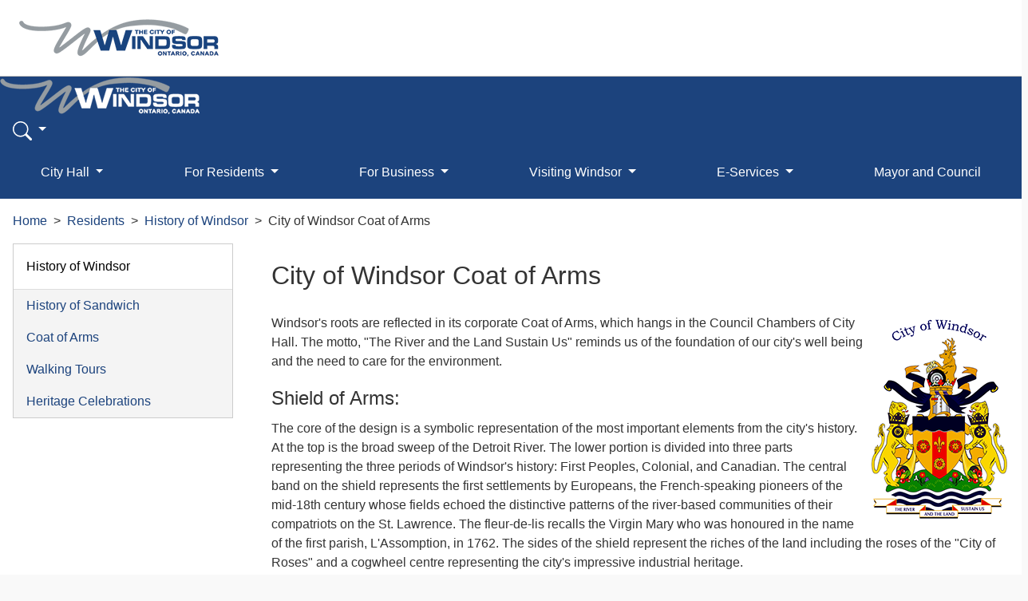

--- FILE ---
content_type: text/html; charset=utf-8
request_url: https://www.citywindsor.ca/residents/history-of-windsor/Coat-of-Arms
body_size: 15388
content:
<!-- ContentPlaceholder: Branding --><!-- /ContentPlaceholder -->
<!DOCTYPE html>
<html lang="en">
<head>
    <!-- Required meta tags -->
    <meta charset="utf-8">
    <meta name="viewport" content="width=device-width, initial-scale=1">
    <link rel="icon" type="image/x-icon" href="/cityofwindsor/favicon.ico" />

    <title>City of Windsor Coat of Arms | City of Windsor</title>

    <meta name="description" content="">
    <meta name="keywords" content="">

    <meta property="og:title" content="City of Windsor Coat of Arms | City of Windsor" />
    <meta property="og:description" content="" />
    <meta property="og:image" content="" />
    <meta property="og:url" content="https://www.citywindsor.ca/residents/history-of-windsor/Coat-of-Arms" />

    <!-- Page Head Scripts -->
    

    <!-- CORE CSS -->
    <link rel="stylesheet" href="https://cdn.jsdelivr.net/npm/bootstrap@5.1.1/dist/css/bootstrap.min.css" integrity="sha256-sAcc18zvMnaJZrNT4v8J0T4HqzEUiUTlVFgDIywjQek=" crossorigin="anonymous">
<meta name="x-stylesheet-fallback-test" content="" class="visually-hidden" /><script>!function(a,b,c,d){var e,f=document,g=f.getElementsByTagName("SCRIPT"),h=g[g.length-1].previousElementSibling,i=f.defaultView&&f.defaultView.getComputedStyle?f.defaultView.getComputedStyle(h):h.currentStyle;if(i&&i[a]!==b)for(e=0;e<c.length;e++)f.write('<link href="'+c[e]+'" '+d+"/>")}("position","absolute",["/lib/bootstrap/css/bootstrap.min.css"], "rel=\u0022stylesheet\u0022 crossorigin=\u0022anonymous\u0022 ");</script>
    <link rel="stylesheet" href="https://cdn.jsdelivr.net/npm/@fortawesome/fontawesome-free@5.15.4/css/all.min.css" integrity="sha256-mUZM63G8m73Mcidfrv5E+Y61y7a12O5mW4ezU3bxqW4=" crossorigin="anonymous" />
<meta name="x-stylesheet-fallback-test" content="" class="fab" /><script>!function(a,b,c,d){var e,f=document,g=f.getElementsByTagName("SCRIPT"),h=g[g.length-1].previousElementSibling,i=f.defaultView&&f.defaultView.getComputedStyle?f.defaultView.getComputedStyle(h):h.currentStyle;if(i&&i[a]!==b)for(e=0;e<c.length;e++)f.write('<link href="'+c[e]+'" '+d+"/>")}("font-style","normal",["/lib/fontawesome-free/css/all.min.css"], "rel=\u0022stylesheet\u0022 crossorigin=\u0022anonymous\u0022 ");</script>
    <link rel="stylesheet" href="/lib/fontawesome-free/css/all.min.css" />
    <link rel="stylesheet" href="/css/core.min.css?v=EZcpyPOPm7MRTtgMoWXjHwhJtfUCcx7UMV8m0jXXj9A" />

    <!-- CORE JS -->
    <script src="https://code.jquery.com/jquery-3.6.0.min.js" integrity="sha256-/xUj+3OJU5yExlq6GSYGSHk7tPXikynS7ogEvDej/m4=" crossorigin="anonymous"></script>
<script>(window.jQuery||document.write("\u003Cscript src=\u0022/lib/jquery/jquery.min.js\u0022 crossorigin=\u0022anonymous\u0022\u003E\u003C/script\u003E"));</script>
<!--HASH>DDF22D0B0B2E78BAD919BDE4DB8EE3F12D9A38F173F73C892CE4C0BC11EBB65DB1F18CBC2863CCCA7221544F08D95F5F</HASH-->
<!--HASH>19BC6465CAB81782A78AAC1061133E521D3CA3E3F967EEB8F73BDEFBD8C796296B86868FFB066985E05C6DA7DCC20DA5</HASH-->


    
  


    <!-- Portal CSS -->
    <link rel="stylesheet" href="/cityofwindsor/css/portal.css?v=TPmp2eMWy2aTXZARu7zLHAGIuDT8p6YC-8YVCmeTb9g" />

    <!-- Accordion CSS -->
    <link rel="stylesheet" href="/cityofwindsor/css/accordion.css?v=jwO8iluAKhC7PO8wrys5735vAbMWWEjED2FWIuSEynA" />

    <!-- Accordion with buttons CSS -->
    <link rel="stylesheet" href="/cityofwindsor/css/accordion-with-buttons.css?v=obQ4mulFvQUi6XdIPJ6yHH_NVbBvkr43rUcqQ_kkWv4" />

     <!-- Accordion for Category CSS -->
    <link rel="stylesheet" href="/cityofwindsor/css/accordion-for-category.css?v=BV4v5osDXf9mdAchcVId7CY4-_kKD0pDQcAF05EUanw" />

     <!-- Accordion flush CSS -->
    <link rel="stylesheet" href="/cityofwindsor/css/accordion-flush.css?v=_RMJkAyeTND1bqTdzsVQuyFdxh8_HIObwgavR9bplOo" />

     <!-- Main Category CSS -->
    <link rel="stylesheet" href="/cityofwindsor/css/main-category.css?v=ft4zRm56LGz7OlXVmmtnRoCfHUKa6xT6tOYZoU5Um34" />

    <!-- Accordion style CSS -->
    <link rel="stylesheet" href="/cityofwindsor/css/accordion-style.css?v=mSy0ocI2RNcOBxO5EcpRIm-dBhqIgxcmyYTt7WmADMM" />

<!-- Google tag (gtag.js) -->
<script async src="https://www.googletagmanager.com/gtag/js?id=G-JQ3QXZG1N6"></script>
<script>
  window.dataLayer = window.dataLayer || [];
  function gtag(){dataLayer.push(arguments);}
  gtag('js', new Date());

  gtag('config', 'G-JQ3QXZG1N6');
</script>

<!-- Google Tag Manager -->
<script>(function(w,d,s,l,i){w[l]=w[l]||[];w[l].push({'gtm.start':
new Date().getTime(),event:'gtm.js'});var f=d.getElementsByTagName(s)[0],
j=d.createElement(s),dl=l!='dataLayer'?'&l='+l:'';j.async=true;j.src=
'https://www.googletagmanager.com/gtm.js?id='+i+dl;f.parentNode.insertBefore(j,f);
})(window,document,'script','dataLayer','GTM-KWS49TGW');</script>
<!-- End Google Tag Manager -->

<!-- Google Tag Manager: SYCI.ca -->
<script>(function(w,d,s,l,i){w[l]=w[l]||[];w[l].push({'gtm.start':
new Date().getTime(),event:'gtm.js'});var f=d.getElementsByTagName(s)[0],
j=d.createElement(s),dl=l!='dataLayer'?'&l='+l:'';j.async=true;j.src=
'https://www.googletagmanager.com/gtm.js?id='+i+dl;f.parentNode.insertBefore(j,f);
})(window,document,'script','dataLayer','GTM-WM4LV3K');</script>
<!-- End Google Tag Manager -->
 
</head>

<body>

    <!-- Body Container -->
    <div id="EUMPortal" class="eum-site-wrapper">

        <!-- Header -->
        <header>
    <a href="/" title="City of Windsor">
        <img id="ccwLogoBanner" src="/cityofwindsor/img/Windsor_Logo_Grey_Blue.png" alt="City of Windsor logo" />
    </a>
    <!--<div class="eum-layout-wrapper d-flex justify-content-center align-items-center">-->
    <div class="d-flex gap-3 ms-md-auto flex-grow-1 flex-sm-grow-0 order-1 order-lg-2" style="float: right">
        <nav class="control-nav d-flex ms-auto">
            <div class="search-bar nav-item dropdown">
    <a class="nav-link dropdown-toggle" href="#" id="searchBarDropDown" role="button" data-bs-toggle="dropdown" aria-expanded="false" aria-haspopup="true"  aria-label="Search options"     tabindex="0">
        <svg xmlns="http://www.w3.org/2000/svg" width="24" height="24" fill="currentColor" class="bi bi-search" viewBox="0 0 16 16">
            <path d="M11.742 10.344a6.5 6.5 0 1 0-1.397 1.398h-.001q.044.06.098.115l3.85 3.85a1 1 0 0 0 1.415-1.414l-3.85-3.85a1 1 0 0 0-.115-.1zM12 6.5a5.5 5.5 0 1 1-11 0 5.5 5.5 0 0 1 11 0" />
        </svg>
    </a>
    <div class="dropdown-menu dropdown-menu-end" aria-labelledby="searchBarDropDown">
        <form id="searchBar" class="search-form" autocomplete="off" action="/Search">
            <div class="input-group search-box">
                <input type="text" class="form-control" name="q" placeholder="Enter a search term" autocomplete="off" aria-label="Search input field">
                <button class="btn btn-clear" type="button" aria-label="Clear search results">
                    <svg xmlns="http://www.w3.org/2000/svg" fill="currentColor" class="bi bi-x" viewBox="0 0 16 16">
                        <path d="M4.646 4.646a.5.5 0 0 1 .708 0L8 7.293l2.646-2.647a.5.5 0 0 1 .708.708L8.707 8l2.647 2.646a.5.5 0 0 1-.708.708L8 8.707l-2.646 2.647a.5.5 0 0 1-.708-.708L7.293 8 4.646 5.354a.5.5 0 0 1 0-.708z"></path>
                    </svg>
                </button>
            </div>
        </form>
    </div>
</div><!--HASH>DDF22D0B0B2E78BAD919BDE4DB8EE3F12D9A38F173F73C892CE4C0BC11EBB65DB1F18CBC2863CCCA7221544F08D95F5F</HASH-->
<!--HASH>19BC6465CAB81782A78AAC1061133E521D3CA3E3F967EEB8F73BDEFBD8C796296B86868FFB066985E05C6DA7DCC20DA5</HASH-->

            
<!--HASH>DDF22D0B0B2E78BAD919BDE4DB8EE3F12D9A38F173F73C892CE4C0BC11EBB65DB1F18CBC2863CCCA7221544F08D95F5F</HASH-->
<!--HASH>19BC6465CAB81782A78AAC1061133E521D3CA3E3F967EEB8F73BDEFBD8C796296B86868FFB066985E05C6DA7DCC20DA5</HASH-->

            

    <div><!-- ContentPlaceholder: LoginButton -->
<!--<a href="/login?ReturnUrl=/residents/history-of-windsor/Coat-of-Arms" class="btn btn-outline-primary"><small>Login / Register</small></a>-->
<!-- /ContentPlaceholder --></div>
<!--HASH>DDF22D0B0B2E78BAD919BDE4DB8EE3F12D9A38F173F73C892CE4C0BC11EBB65DB1F18CBC2863CCCA7221544F08D95F5F</HASH-->
<!--HASH>19BC6465CAB81782A78AAC1061133E521D3CA3E3F967EEB8F73BDEFBD8C796296B86868FFB066985E05C6DA7DCC20DA5</HASH-->

            

        </nav>
    </div>
    <!--</div>-->
</header>
<!--HASH>DDF22D0B0B2E78BAD919BDE4DB8EE3F12D9A38F173F73C892CE4C0BC11EBB65DB1F18CBC2863CCCA7221544F08D95F5F</HASH-->
<!--HASH>19BC6465CAB81782A78AAC1061133E521D3CA3E3F967EEB8F73BDEFBD8C796296B86868FFB066985E05C6DA7DCC20DA5</HASH-->

        <nav class="navbar navbar-dark navbar-expand-lg justify-content-between bg-primary gap-3">
    <div class="eum-layout-wrapper d-flex flex-column">
        <a class="ccwLogoNavbar" href="/" title="City of Windsor">
            <img class="ccwLogoNavbar" src="/cityofwindsor/img/Windsor_Logo_Grey_White.png" alt="City of Windsor logo" />
        </a>

        <!-- search -->
        <div id="navbarSearch" class="search-bar nav-item dropdown">
            <a class="nav-link dropdown-toggle" href="#" id="searchBarDropDown" role="button" data-bs-toggle="dropdown" aria-expanded="false" style="color: white;" aria-haspopup="true"  aria-label="Search options" tabindex="0">
                <svg xmlns="http://www.w3.org/2000/svg" width="24" height="24" fill="currentColor" class="bi bi-search" viewBox="0 0 16 16">
                    <path d="M11.742 10.344a6.5 6.5 0 1 0-1.397 1.398h-.001q.044.06.098.115l3.85 3.85a1 1 0 0 0 1.415-1.414l-3.85-3.85a1 1 0 0 0-.115-.1zM12 6.5a5.5 5.5 0 1 1-11 0 5.5 5.5 0 0 1 11 0" />
                </svg>
            </a>
            <div class="dropdown-menu dropdown-menu-end" aria-labelledby="searchBarDropDown">
                <form id="searchBar" class="search-form" autocomplete="off" action="/Search">
                    <div class="input-group search-box">
                        <input type="text" class="form-control" name="q" placeholder="Enter a search term" autocomplete="off" aria-label="Search input field">
                        <button class="btn btn-clear" type="button" aria-label="Clear search results">
                            <svg xmlns="http://www.w3.org/2000/svg" fill="currentColor" class="bi bi-x" viewBox="0 0 16 16">
                                <path d="M4.646 4.646a.5.5 0 0 1 .708 0L8 7.293l2.646-2.647a.5.5 0 0 1 .708.708L8.707 8l2.647 2.646a.5.5 0 0 1-.708.708L8 8.707l-2.646 2.647a.5.5 0 0 1-.708-.708L7.293 8 4.646 5.354a.5.5 0 0 1 0-.708z"></path>
                            </svg>
                        </button>
                    </div>
                </form>
            </div>
        </div>

        <!-- Site Navigation Toggle -->
        <button class="navbar-toggler m-2 ms-auto" type="button" data-bs-toggle="collapse" data-bs-target="#navbarToggler" aria-controls="navbarToggler" aria-expanded="false" aria-label="Toggle navigation">
            <span class="navbar-toggler-icon"></span>
        </button>

        <!-- Site Navigation -->
        <div class="collapse navbar-collapse order-2 order-lg-1" id="navbarToggler">
            <ul class="site-nav navbar-nav">
                <li class="nav-item text-nowrap dropdown">
                    <a class="nav-link dropdown-toggle" href="/city-hall" role="button" data-bs-toggle="dropdown" aria-expanded="false" title="City Hall">
                        City Hall
                    </a>
                    <div class="dropdown-menu" role="menu">
                        <div class="d-lg-flex">
                            <ul class="nav flex-column">
                                <li class="nav-item"><a class="nav-link" href="/city-hall/accessibility" title="Accessibility" role="menuitem">Accessibility</a></li>
                                <li class="nav-item"><a class="nav-link" href="/city-hall/municipal-accountability-and-transparency" title="Accountability and Transparency" role="menuitem">Accountability and Transparency</a></li>
                                <li class="nav-item"><a class="nav-link" href="/city-hall/audit-and-oversight" title="Audit and Oversight"  role="menuitem">Audit and Oversight</a></li>
                                <li class="nav-item"><a class="nav-link" href="/city-hall/budget" title="Budget" role="menuitem">Budget</a></li>
                                <li class="nav-item"><a class="nav-link" href="/city-hall/by-laws-online" title="By-laws Online" role="menuitem">By-laws Online</a></li>
                                <li class="nav-item"><a class="nav-link" href="/city-hall/city-council-meetings" title="City Council Meetings" role="menuitem">City Council Meetings</a></li>
                                <li class="nav-item"><a class="nav-link" href="/city-hall/city-departments" title="City Departments" role="menuitem">City Departments</a></li>
                                <li class="nav-item"><a class="nav-link" href="/city-hall/city-hall-campuses" title="City Hall Campuses" role="menuitem">City Hall Campuses</a></li>
                                <li class="nav-item"><a class="nav-link" href="/city-hall/city-wellness" title="City Wellness" role="menuitem">City Wellness</a></li>
                                <li class="nav-item"><a class="nav-link" href="/city-hall/committees-of-council" title="Committees of Council" role="menuitem">Committees of Council</a></li>
                                <li class="nav-item"><a class="nav-link" href="/city-hall/contact-us/fraud-and-waste-hotline" title="Fraud and Waste Hotline" role="menuitem">Fraud and Waste Hotline</a></li>
                            </ul>
                            <ul class="nav flex-column">
                                <li class="nav-item"><a class="nav-link" href="/city-hall/customer-service" title="Customer Service" role="menuitem">Customer Service</a></li>
                                <li class="nav-item"><a class="nav-link" href="/city-hall/employment-opportunities" title="Employment Opportunities" role="menuitem">Employment Opportunities</a></li>
                                <li class="nav-item"><a class="nav-link" href="/city-hall/enforcement" title="Enforcement" role="menuitem">Enforcement</a></li>
                                <li class="nav-item"><a class="nav-link" href="/city-hall/financial-documents" title="Financial Documents" role="menuitem">Financial Documents</a></li>
                                <li class="nav-item"><a class="nav-link" href="/city-hall/Freedom-of-Information" title="Freedom of Information and Protection of Privacy" role="menuitem">Freedom of Information and Protection of Privacy</a></li>
                                <li class="nav-item"><a class="nav-link" href="/city-hall/legal-services" title="Legal Services" role="menuitem">Legal Services </a></li>
                                <li class="nav-item"><a class="nav-link" href="/city-hall/licensing-and-registration" title="Licensing and Registration" role="menuitem">Licensing and Registration</a></li>
                                <li class="nav-item"><a class="nav-link" href="/city-hall/municipal-election" title="Municipal Election" role="menuitem">Municipal Election</a></li>
                                <li class="nav-item"><a class="nav-link" href="/city-hall/policies" title="Policies" role="menuitem">Policies</a></li>
                                <li class="nav-item"><a class="nav-link" href="/city-hall/taxes-and-assessment" title="Taxes and Assessment" role="menuitem">Taxes and Assessment</a></li>
                            </ul>
                        </div>
                    </div>
                </li>
                <li class="nav-item text-nowrap dropdown">
                    <a class="nav-link dropdown-toggle" href="/residents" role="button" data-bs-toggle="dropdown" aria-expanded="false" title="For Residents">
                        For Residents
                    </a>
                    <div class="dropdown-menu" role="menu">
                        <div class="d-lg-flex">
                            <ul class="nav flex-column">
                                <li class="nav-item"><a class="nav-link" href="/residents/building" title="Building" role="menuitem">Building</a></li>
                                <li class="nav-item"><a class="nav-link" href="/residents/building-windsors-future" title="Building Windsor's Future" role="menuitem">Building Windsor's Future</a></li>
                                <li class="nav-item"><a class="nav-link" href="/residents/social-services/childrens-services" title="Child Care and Early Years" role="menuitem">Child Care and Early Years</a></li>
                                <li class="nav-item"><a class="nav-link" href="/residents/construction" title="Construction and Detours" role="menuitem">Construction and Detours</a></li>
                                <li class="nav-item"><a class="nav-link" href="/residents/culture" title="Culture" role="menuitem">Culture</a></li>
                                <li class="nav-item"><a class="nav-link" href="/residents/emergency-and-crime-prevention" title="Emergency and Crime Prevention" role="menuitem">Emergency and Crime Prevention</a></li>
                                <li class="nav-item"><a class="nav-link" href="/residents/environment" title="Environment" role="menuitem">Environment</a></li>
                                <li class="nav-item"><a class="nav-link" href="/residents/ets-for-success" title="Employment and Training Services (ETS)" role="menuitem">Employment and Training Services (ETS)</a></li>
                                <li class="nav-item"><a class="nav-link" href="/residents/recreation/recreation-and-culture-facilities/facilities-for-rent" title="Facilities For Rent" role="menuitem">Facilities For Rent</a></li>
                                <li class="nav-item"><a class="nav-link" href="/residents/history-of-windsor" title="History Of Windsor" role="menuitem">History Of Windsor</a></li>
                                <li class="nav-item"><a class="nav-link" href="/residents/housing" title="Housing" role="menuitem">Housing</a></li>
                                <li class="nav-item"><a class="nav-link" href="/residents/huron-lodge" title="Huron Lodge" role="menuitem">Huron Lodge</a></li>
                            </ul>
                            <ul class="nav flex-column">
                                <li class="nav-item"><a class="nav-link" href="https://letstalk.citywindsor.ca/" title="Huron Lodge" role="menuitem">Let's Talk Windsor</a></li>
                                <li class="nav-item"><a class="nav-link" href="/residents/parks-and-forestry" title="Parks and Forestry" role="menuitem">Parks and Forestry</a></li>
                                <li class="nav-item"><a class="nav-link" href="/residents/planning" title="Planning" role="menuitem">Planning</a></li>
                                <li class="nav-item"><a class="nav-link" href="/residents/property" title="Property" role="menuitem">Property</a></li>
                                <li class="nav-item"><a class="nav-link" href="/residents/recreation" title="Recreation" role="menuitem">Recreation</a></li>
                                <li class="nav-item"><a class="nav-link" href="/residents/roads-sewers-sidewalks" title="Roads, Sewers, Sidewalks" role="menuitem">Roads, Sewers, Sidewalks</a></li>
                                <li class="nav-item"><a class="nav-link" href="/residents/social-services" title="Social Services" role="menuitem">Social Services</a></li>
                                <li class="nav-item"><a class="nav-link" href="/residents/traffic-and-parking" title="Traffic and Parking" role="menuitem">Traffic and Parking</a></li>
                                <li class="nav-item"><a class="nav-link" href="/residents/transit-windsor" title="Transit Windsor" role="menuitem">Transit Windsor</a></li>
                                <li class="nav-item"><a class="nav-link" href="/residents/waste-and-recycling" title="Waste and Recycling" role="menuitem">Waste and Recycling</a></li>
                                <li class="nav-item"><a class="nav-link" href="/residents/water-and-utilities" title="Water and Utilities" role="menuitem">Water and Utilities</a></li>
                            </ul>
                        </div>
                    </div>
                </li>
                <li class="nav-item text-nowrap dropdown">
                    <a class="nav-link dropdown-toggle" href="/business" role="button" data-bs-toggle="dropdown" aria-expanded="false" title="For Business">
                        For Business
                    </a>
                    <div class="dropdown-menu" role="menu">
                        <div class="d-lg-flex">
                            <ul class="nav flex-column">
                                <li class="nav-item"><a class="nav-link" href="/business/Bids-and-Tenders" title="Explore Bids and Tenders information" role="menuitem">Bids and Tenders</a></li>
                                <li class="nav-item"><a class="nav-link" href="/business/BizPaL" title="Access BizPaL" role="menuitem">BizPaL</a></li>
                                <li class="nav-item"><a class="nav-link" href="/business/buildersanddevelopers" title="Information for Builders and Developers" role="menuitem">Builders and Developers</a></li>
                                <li class="nav-item"><a class="nav-link" href="/residents/building" title="Apply for Building E-Permits" role="menuitem">Building E-Permits</a></li>
                                <li class="nav-item"><a class="nav-link" href="/business/economic-development" title="Learn about Economic Development" role="menuitem">Economic Development</a></li>
                                <li class="nav-item"><a class="nav-link" href="/residents/ets-for-success" title="Explore Employment and Training Services (ETS)" role="menuitem">Employment and Training Services (ETS)</a></li>
                            </ul>
                            <ul class="nav flex-column">
                                <li class="nav-item"><a class="nav-link" href="/business/licensing" title="Information about Licensing" role="menuitem">Licensing</a></li>
                                <li class="nav-item"><a class="nav-link" href="/business/physician-recruitment" title="Physician Recruitment details" role="menuitem">Physician Recruitment</a></li>
                                <li class="nav-item"><a class="nav-link" href="/business/Small-Business" title="Resources for Small Businesses" role="menuitem">Small Business</a></li>
                                <li class="nav-item"><a class="nav-link" href="/business/sponsor-windsor" title="Sponsor Windsor program" role="menuitem">Sponsor Windsor</a></li>
                                <li class="nav-item"><a class="nav-link" href="/residents/planning/Plans-and-Community-Information/About-Windsor/Stats-And-Facts" title="Explore Stats and Facts" role="menuitem">Stats and Facts</a></li>
                            </ul>
                        </div>
                    </div>
                </li>
                <li class="nav-item text-nowrap dropdown">
                    <a class="nav-link dropdown-toggle" href="/visitors" role="button" data-bs-toggle="dropdown" aria-expanded="false" title="Visiting Windsor">
                        Visiting Windsor
                    </a>
                    <div class="dropdown-menu" role="menu">
                        <div class="d-lg-flex">
                            <ul class="nav flex-column">
                                <li class="nav-item"><a class="nav-link" href="https://www.adventurebay.ca/" title="Adventure Bay Family Water Park Presented by WFCU Credit Union" role="menuitem">Adventure Bay Family Water Park Presented by WFCU Credit Union</a></li>
                                <li class="nav-item"><a class="nav-link" href="https://www.capitoltheatrewindsor.ca/" title="Capitol Theatre" role="menuitem">Capitol Theatre</a></li>
                                <li class="nav-item"><a class="nav-link" href="/residents/recreation/recreation-and-culture-facilities/facilities-for-rent" title="Facilities" role="menuitem">Facilities</a></li>                                
                                <li class="nav-item"><a class="nav-link" href="/visitors/maps" title="Maps" role="menuitem">Maps</a></li>
                                <li class="nav-item"><a class="nav-link" href="/visitors/municipal-accommodation-tax" title="Municipal Accommodation Tax (MAT)" role="menuitem">Municipal Accommodation Tax (MAT)</a></li>
                                <li class="nav-item"><a class="nav-link" href="https://www.retirehere.ca/" title="Retire Here" role="menuitem">Retire Here</a></li>
                            </ul>
                            <ul class="nav flex-column">
                                <li class="nav-item"><a class="nav-link" href="https://www.visitwindsoressex.com/" title="Tourism Windsor Essex Pelee Island" role="menuitem">Tourism Windsor Essex Pelee Island</a></li>
                                <li class="nav-item"><a class="nav-link" href="/residents/transit-windsor" title="Transit Windsor" role="menuitem">Transit Windsor</a></li>
                                <li class="nav-item"><a class="nav-link" href="/residents/history-of-windsor/Walking-Tours" title="Walking Tours" role="menuitem">Walking Tours</a></li>
                                <li class="nav-item"><a class="nav-link" href="https://takethetunnel.com/" title="Windsor Detroit Tunnel" role="menuitem">Windsor Detroit Tunnel</a></li>
                                <li class="nav-item"><a class="nav-link" href="https://flyyqg.ca/" title="YQG: Windsor International Airport" role="menuitem">YQG: Windsor International Airport</a></li>
                            </ul>
                        </div>
                    </div>
                </li>
                <li class="nav-item text-nowrap dropdown">
                    <a class="nav-link dropdown-toggle" href="/EServices" role="button" data-bs-toggle="dropdown" aria-expanded="false" title="E-Services">
                        E-Services
                    </a>
                    <div class="dropdown-menu" role="menu">
                        <div class="d-lg-flex">
                            <ul class="nav flex-column">
                                <li class="nav-item"><a class="nav-link" href="https://windsor-cwiprod.motorolasolutions.com/" title="Visit 311 Online" role="menuitem">311 Online</a></li>
                                <li class="nav-item"><a class="nav-link" href="https://anc.ca.apm.activecommunities.com/windsor/home?onlineSiteId=0&from_original_cui=true" title="Visit ACTIVE Windsor" role="menuitem">ACTIVE Windsor</a></li>
                                <li class="nav-item"><a class="nav-link" href="/EServices/Basement-Flooding-Subsidy" title="Learn about Basement Flooding Protection Subsidy" role="menuitem">Basement Flooding Protection Subsidy</a></li>
                                <li class="nav-item"><a class="nav-link" href="/business/BizPaL" title="Explore BizPaL" role="menuitem">BizPaL</a></li>
                                <li class="nav-item"><a class="nav-link" href="/residents/building/building-permits" title="Information on Building Permits" role="menuitem">Building Permits</a></li>
                                <li class="nav-item"><a class="nav-link" href="/EServices/Child-Care-Subsidy" title="Apply for Child Care Subsidy" role="menuitem">Child Care Subsidy</a></li>
                                <li class="nav-item"><a class="nav-link" href="/eservices/committee-of-adjustment" title="Committee of Adjustment (Variance and Consents)" role="menuitem">Committee of Adjustment</a></li>
                                <li class="nav-item"><a class="nav-link" href="/EServices/Delegation-Request" title="Submit Delegation Request" role="menuitem">Delegation Request</a></li>
                                <li class="nav-item"><a class="nav-link" href="/eservices/dog-licence" title="Get a Dog Licence" role="menuitem">Dog Licence</a></li>                                
                                <li class="nav-item"><a class="nav-link" href="/eservices/eti" title="External Tax Inquiry" role="menuitem">External Tax Inquiry (ETI)</a></li>
                                <li class="nav-item"><a class="nav-link" href="https://lotteryreports.citywindsor.ca/Organizations/Create" title="Access Lottery Reports" role="menuitem">Lottery Reports</a></li>
                                <li class="nav-item"><a class="nav-link" href="/visitors/maps/MappMyCity" title="Discover MappMyCity" role="menuitem">MappMyCity</a></li>
                            </ul>
                            <ul class="nav flex-column">
                                <li class="nav-item"><a class="nav-link" href="https://eservices.citywindsor.ca/MainMenu.aspx" title="View My Property Tax Information" role="menuitem">My Property Tax</a></li>
                                <li class="nav-item"><a class="nav-link" href="/eservices/online-payment-options" title="Make Online Payments" role="menuitem">Online Payments</a></li>
                                <li class="nav-item"><a class="nav-link" href="/eservices/ontario-works-options" title="Apply for Ontario Works" role="menuitem">Ontario Works Application</a></li>
                                <li class="nav-item"><a class="nav-link" href="https://opendata.citywindsor.ca/" title="Explore the Open Data Catalog" role="menuitem">Open Data Catalog</a></li>
                                <li class="nav-item"><a class="nav-link" href="/EServices/Property-Information-Request" title="Request Property Documents" role="menuitem">Property Document Request</a></li>
                                <li class="nav-item"><a class="nav-link" href="/EServices/Property-Tax-Requests" title="Request Property Tax Forms" role="menuitem">Property Tax Requests</a></li>                                
                                <li class="nav-item"><a class="nav-link" href="/EServices/Public-Property-Inquiry" title="Inquire about Public Properties" role="menuitem">Public Property Inquiry</a></li>
                                <li class="nav-item"><a class="nav-link" href="/EServices/Stormwater-Financing" title="Pay for Stormwater Management" role="menuitem">Stormwater Financing Program</a></li>
                                <li class="nav-item"><a class="nav-link" href="/ticket-payment" title="Make Ticket Payments" role="menuitem">Ticket Payment</a></li>
                                <li class="nav-item"><a class="nav-link" href="/eservices/utility-permits" title="Apply for Utility Permits" role="menuitem">Utility Permits</a></li>
                                <li class="nav-item"><a class="nav-link" href="https://vulnerablepersons.citywindsor.ca/MyApplications" title="Register for Vulnerable Persons Registry" role="menuitem">Vulnerable Persons Registry</a></li>
                            </ul>
                        </div>
                    </div>
                </li>
                <li class="nav-item">
                    <a class="nav-link" href="/mayor-and-council" title="Mayor and Council">
                        Mayor and Council
                    </a>
                </li>
            </ul>
        </div>
    </div>
</nav><!--HASH>DDF22D0B0B2E78BAD919BDE4DB8EE3F12D9A38F173F73C892CE4C0BC11EBB65DB1F18CBC2863CCCA7221544F08D95F5F</HASH-->
<!--HASH>19BC6465CAB81782A78AAC1061133E521D3CA3E3F967EEB8F73BDEFBD8C796296B86868FFB066985E05C6DA7DCC20DA5</HASH-->


        <!-- ContentPlaceholder: HeaderAlert --><!-- /ContentPlaceholder -->

        <!-- Main -->
        <main role="main" style="padding: 1rem;">
            <!-- ContentPlaceholder: PageGlobals -->
<!--HASH>12F92876622C8C80479971A21B49AE169FA4AB40CE7A115BD8179E4991A8F2BDAE027D10E9B1AA659098C7DB7679B64D</HASH-->
<!--HASH>AB6C529180BFE684708269695DB2D820ACAA2E5ECDD96468D68F3E1BF2C4472C8F62F8BBB11F69B1CF83339E773C6A26</HASH-->
<!-- /ContentPlaceholder -->
<!-- ContentPlaceholder: PageMetadata --><!--HASH>E9D288A648F0A70DE7EA6853EDA58F7E37F7EBC893EDE6D42DF50E6B6FA121AE3FF5377725A55EEF730A52A8A9950A68</HASH-->
<!--HASH>6A6E8D56FD5A72E003B0023DDB792F5510181D059E5244C79F2288366457867A8C9696A79B718416F888B7929ACBF0E3</HASH-->
<!-- /ContentPlaceholder -->
<!-- ContentPlaceholder: PageAuthentication -->
<!--HASH>0C0D65CD2EBB8B2AAD0F72D9C277EE99A8DEEE2E9D23413DEA33933325713F3787D8E053F82658610F8AB040A25F3C6F</HASH-->
<!--HASH>9602F117A1E3ED01C3F05192A9783F72B950519455296702283A62535628342936DFB77686CB87038D0DFAE9405E846A</HASH-->
<!-- /ContentPlaceholder -->

<div class="page">
    <!-- ContentPlaceholder: Breadcrumb --><nav aria-label="breadcrumb"><ol class="breadcrumb"><li class="breadcrumb-item"><a href="/">Home</a></li><li class="breadcrumb-item"><a href="/residents">Residents</a></li><li class="breadcrumb-item"><a href="/residents/history-of-windsor">History of Windsor</a></li><li class="breadcrumb-item">City of Windsor Coat of Arms</li></ol></nav><!--HASH>27BE2F15EBE190DC6A5B13254D7D602CA64EE8D8D110DD539F339AF72498333F386B748ADBCB012D898CF84DE5693A27</HASH-->
<!--HASH>2A0E3E444262D5388F4DB56C68B1739463ABC483CBF152E68AD86B671E3240B23CF9EF7025B78813679B2D9797F45B22</HASH-->
<!-- /ContentPlaceholder -->    

    <div class="row g-4 g-lg-5">
        <div class="col-lg-3">
            <!-- ContentPlaceholder: CurrentNavigation --><nav class="currentnav-nav" hidden></nav>

<link rel="stylesheet" href="/cityofwindsor/css/current-nav.css?v=LdM2YXQ-Ht0eIRCpSpxxj_hVtyox-n6zuJpLkUiwKrY" />
<script src="/cityofwindsor/js/current-nav.js?v=PRM8WrcOM9KssoXlta7SeFEx1VHeeJp7igCvtSGRleo"></script>
<script>    
document.addEventListener("DOMContentLoaded", function(){
    CurrentNav.init();
});
</script><!-- /ContentPlaceholder -->
        </div>
        <div class="col">
            <h1>City of Windsor Coat of Arms</h1>
            <!-- ContentPlaceholder: PageContent --><script>
      var PublisherPageContext = PublisherPageContext || {
    FileLeafRef: 'coat-of-arms.cshtml',
    Title: 'City of Windsor Coat of Arms',
    PublisherPageTemplate: 'Base Page With Current Navigation Sidebar',
    RollupContent: '',
    RollupImage: '',
    MetaDescription: '',
    MetaKeywords: '',
    GroupIDs: '',
    RelativeURL: '/residents/history-of-windsor/coat-of-arms',
    ScheduledPublishDate: '',
    ScheduledUnpublishDate: '',
    PublishedStatus: '',
    AlternateText: '',
    PublicationType: '',
    AdditionalCSS: '',
    AdditionalJS: '',
    Modified: '2024-07-05T13:21:46.0000000Z',
    SharedWithUsers: '',
    SharedWithDetails: '',
    lcf76f155ced4ddcb4097134ff3c332f: '',
    TaxCatchAll: '',
    MediaServiceDateTaken: '',
    MediaServiceGenerationTime: '',
    MediaServiceEventHashCode: '',
    ExcludeFromSearch: '',
    UserIDs: '',
    EventType1: '',
    EventStartDate: '',
    EventEndDate: '',
    ConfirmationURL: '',
    EventJoinURL: '',
    EventLocation: '',
    ArticleType: '',
    PublishedDate1: '',
    NewsType: '',
    ShowReportFilterPane: '',
    ShowReportPageNavPane: '',
    CCW_PageURL: '',
    CCW_Amenities: '',
    CCW_MapCoordinates: '',
    GroupCategory: '',
    NOC: '',
    RESPONSIBILITIES: '',
    JobTitle1: '',
    JobPostingNumber: '',
    StartingSalary: '',
    HoursOfWork: '',
    NumberOfPositions: '',
    JobPostingCategory: '',
    DriverLicenceRequired: '',
    VehicleRequired: '',
    LocationbusRoute: '',
    MinimumQualifications: '',
    Preferredbutnegotiable: '',
    JobDescription: '',
    HowToApply: '',
    ItemChildCount: '0',
    FolderChildCount: '0',
    RelatedPages_x003A_ID: '',
    DataPortalReport_x003A_ID: '',
    Location: '',
    CCW_Description: '',
    ID: 8418,
    pageType: 'Content',
    breadcrumb: '/residents/history-of-windsor',
    pageTemplateId: 19,
    isApprovalEnabled: 'True',
    moderationStatus: 0, //0-Approved, 1-Denied, 2-Pending, 3-Draft, 4-Scheduled
    fileLevel: 'Published' //Published, Draft, Checkout
  }

</script>


  <div>
<div><span style="width:100%;"><p><img alt="City of Windsor coat of arms (as detailed) with words, The river and the land sustain us." src="/Images/residents/history-of-windsor/Windsor_Coat_of_Arms.png" style="margin: 5px 0px 5px 5px; display: inline-block; vertical-align: bottom; max-width: calc(100% - 5px); text-align: right; float: right;">Windsor&#39;s roots are reflected in its corporate Coat of Arms, which hangs in the Council Chambers of City Hall. The motto, &quot;The River and the Land Sustain Us&quot; reminds us of the foundation of our city&#39;s well being and the need to care for the environment.</p>
<h3><strong></strong>Shield of Arms:<strong> </strong></h3><p>The core of the design is a symbolic representation of the most important elements from the city&#39;s history. At the top is the broad sweep of the Detroit River. The lower portion is divided into three parts representing the three periods of Windsor&#39;s history: First Peoples, Colonial, and Canadian. The central band on the shield represents the first settlements by Europeans, the French-speaking pioneers of the mid-18th century whose fields echoed the distinctive patterns of the river-based communities of their compatriots on the St. Lawrence. The fleur-de-lis recalls the Virgin Mary who was honoured in the name of the first parish, L&#39;Assomption, in 1762. The sides of the shield represent the riches of the land including the roses of the &quot;City of Roses&quot; and a cogwheel centre representing the city&#39;s impressive industrial heritage.</p>
<h3><strong></strong>Crest:<strong> </strong></h3><p>The crest above the shield with the helmet and mantling are the traditional components of this Coat of Arms. Today they can symbolize, in the same spirit as the knight defending his lands, the determination of citizens to safeguard and strengthen their community. Above a coronet representing loyalties to province and country is a stag, an emblem drawn from the city&#39;s first seal. The belt of wampum honours the local First Peoples, stewards of the land for centuries, while the automobile wheel represents some of the distinctive components of civic economy. </p>
<p>On a grassy mound rising above the waters of the River are two floral sprays celebrating the varied and multicultural character of Windsor&#39;s population: the rose, the trillium, and fringed gentian. The gentian also honours a unique part of local natural heritage: the unusual plants and flowers of the tall grass prairie. Windsor&#39;s status as Canada&#39;s gateway to the heart of North America is symbolized by the two lions. Their collars consist of Loyalist military coronets honouring the pivotal role played by the region in the War of 1812. The collar pendants recall the steamboat and steam railway heritage. </p>
<p>Please stop by City Hall to view the Coat of Arms hanging in City Council or see it during the televised City Council meetings. It is a beautiful illustration of our City&#39;s heritage and a reflection of our continued growth and prosperity. </p>
<p>For general information, please call 311.  For detailed inquiries, contact: </p>
<p><strong>Mayor&#39;s Office</strong><br>350 City Hall Square West <br>Windsor, Ontario<br>Canada<br>N9A 6S1<br><strong>Telephone:</strong> (519) 255-6315  <br><strong>Fax:</strong> (519) 255-7796  <br><strong>Email:</strong> <a href="mailto:mayoro@citywindsor.ca">mayoro@citywindsor.ca</a> </p></span></div>
<div><span class="blanktype" style="width:5px;"> </span><span class="blanktype" style="width:280px;"> </span></div></div>

<!--HASH>E3BC58AC48B79DBF01650EE22431DA0C3FA4063BC67B67186ADBD28FAAB1B006B9692E8E868ACFCEDDE4013B6A006D2A</HASH-->
<!--HASH>5C9D3B856CDD88FFA9582557C9ACC1FE40822CC1A85CB894367224F5CAEDF6D2FCD1E5FD8CB51906C979DDC9EB416E87</HASH-->
<!-- /ContentPlaceholder -->
        </div>
    </div>
</div>

<style>
    /* makes sure that the borders are collapsed into a single border where they meet, which is usually the desired effect for tables */
    .ccw-Table-default  {
            border-collapse: collapse;
            width: 100%;
    }
        
    /* apply borders to the table, table headers, and table data cells */
    .ccw-Table-default , .ccw-Table-default th, .ccw-Table-default td {
            border: 1px solid black;
    }
</style>



        </main>

        <!-- Footer -->
        <footer class="mt-auto footer">
    <div class="eum-layout-wrapper">
        <div class="row align-items-center g-4">
            <div class="col-12 order-4 col-lg-4 order-lg-1">
                <div class="d-lg-inline-flex flex-column align-items-center">
                    <a href="/" title="City of Windsor"><img src="/cityofwindsor/img/Windsor_Logo_Grey_White.png" alt="City of Windsor logo" /></a>
                    <nav class="nav gap-3 mt-4 mb-3">
                        <a href="http://twitter.com/citywindsoron" title="Twitter" target="_blank">
                            <svg xmlns="http://www.w3.org/2000/svg" height="16" width="16" fill="currentColor" viewBox="0 0 512 512"><path d="M389.2 48h70.6L305.6 224.2 487 464H345L233.7 318.6 106.5 464H35.8L200.7 275.5 26.8 48H172.4L272.9 180.9 389.2 48zM364.4 421.8h39.1L151.1 88h-42L364.4 421.8z" /></svg>
                        </a>
                        <a href="https://www.facebook.com/CityofWindsor" title="Facebook" target="_blank">
                            <svg xmlns="http://www.w3.org/2000/svg" height="16" width="10" fill="currentColor" viewBox="0 0 320 512"><path d="M80 299.3V512H196V299.3h86.5l18-97.8H196V166.9c0-51.7 20.3-71.5 72.7-71.5c16.3 0 29.4 .4 37 1.2V7.9C291.4 4 256.4 0 236.2 0C129.3 0 80 50.5 80 159.4v42.1H14v97.8H80z" /></svg>
                        </a>
                        <a href="http://www.youtube.com/cityofwindsor" title="YouTube" target="_blank">
                            <svg xmlns="http://www.w3.org/2000/svg" height="16" width="18" fill="currentColor" viewBox="0 0 576 512"><path d="M549.7 124.1c-6.3-23.7-24.8-42.3-48.3-48.6C458.8 64 288 64 288 64S117.2 64 74.6 75.5c-23.5 6.3-42 24.9-48.3 48.6-11.4 42.9-11.4 132.3-11.4 132.3s0 89.4 11.4 132.3c6.3 23.7 24.8 41.5 48.3 47.8C117.2 448 288 448 288 448s170.8 0 213.4-11.5c23.5-6.3 42-24.2 48.3-47.8 11.4-42.9 11.4-132.3 11.4-132.3s0-89.4-11.4-132.3zm-317.5 213.5V175.2l142.7 81.2-142.7 81.2z" /></svg>
                        </a>
                        <a href="http://www.flickr.com/photos/cityofwindsor" title="Flickr" target="_blank">
                            <svg xmlns="http://www.w3.org/2000/svg" height="16" width="14" fill="currentColor" viewBox="0 0 448 512"><path d="M400 32H48C21.5 32 0 53.5 0 80v352c0 26.5 21.5 48 48 48h352c26.5 0 48-21.5 48-48V80c0-26.5-21.5-48-48-48zM144.5 319c-35.1 0-63.5-28.4-63.5-63.5s28.4-63.5 63.5-63.5 63.5 28.4 63.5 63.5-28.4 63.5-63.5 63.5zm159 0c-35.1 0-63.5-28.4-63.5-63.5s28.4-63.5 63.5-63.5 63.5 28.4 63.5 63.5-28.4 63.5-63.5 63.5z" /></svg>
                        </a>
                        <a href="http://www.instagram.com/citywindsoron" title="Instagram" target="_blank">
                            <i class="fa-brands fa-instagram fa-xl" style="color: white; transform: scale(.8); transform-origin: left top;"></i>
                        </a>
                    </nav>
                    <p class="small m-0">
                        &copy; City of Windsor 2024
                    </p>
                </div>
            </div>
            <div class="links col-12 order-2 col-lg align-self-start">
                <h6 class="mb-3">Navigate</h6>
                <nav class="nav flex-column">
                    <a class="nav-link" href="/city-hall" title="City Hall">City Hall</a>
                    <a class="nav-link" href="/residents" title="For Residents">For Residents</a>
                    <a class="nav-link" href="/business" title="For Business">For Business</a>
                    <a class="nav-link" href="/visitors" title="Visiting Windsor">Visiting Windsor</a>
                    <a class="nav-link" href="/eservices" title="E-Services">E-Services</a>
                    <a class="nav-link" href="/mayor-and-council" title="Mayor and Council">Mayor and Council</a>
                </nav>
            </div>
            <div class="links col-12 order-2 col-lg align-self-start">
                <h6 class="mb-3">Quick Links</h6>
                <nav class="nav flex-column">
                    <a class="nav-link" href="/residents/transit-windsor" title="Bus Schedules and Maps">Bus Schedules and Maps</a>
                    <a class="nav-link" href="/city-hall/employment-opportunities/current-job-postings" title="Job Postings">Job Postings</a>
                    <a class="nav-link" href="/residents/parks-and-forestry/city-parks" title="City Parks">City Parks</a>
                    <a class="nav-link" href="/business/Bids-and-Tenders" title="Bids and Tenders">Bids and Tenders</a>
                    <a class="nav-link" href="/Ticket-Payment" title="Ticket Payment">Ticket Payment</a>
                    <a class="nav-link" href="/residents/construction" title="Construction and Detours">Construction and Detours</a>
                    <a class="nav-link" href="/city-hall/city-council-meetings" title="City Council Meeting">City Council Meetings</a>
                </nav>
            </div>
            <div class="links col-12 order-2 col-lg align-self-start">
                <h6 class="mb-3">More Links</h6>
                <nav class="nav flex-column">
                    <a class="nav-link" href="/city-hall/contact-us" title="Contact Us">Contact Us</a>
                    <a class="nav-link" href="/Privacy" title="Terms of Use/Privacy">Terms of Use/Privacy</a>
                    <a class="nav-link" href="https://211southwest.ca/" target="_blank" title="211">211</a>
                    <a class="nav-link" href="/city-hall/customer-service/311" title="311">311</a>
                    <a class="nav-link" href="https://weather.gc.ca/city/pages/on-94_metric_e.html" target="_blank" title="Weather">Weather</a>
                    <a class="nav-link" href="/city-hall/accessibility" title="Accessibility">Accessibility</a>
                </nav>
            </div>
        </div>
    </div>
</footer><!--HASH>DDF22D0B0B2E78BAD919BDE4DB8EE3F12D9A38F173F73C892CE4C0BC11EBB65DB1F18CBC2863CCCA7221544F08D95F5F</HASH-->
<!--HASH>19BC6465CAB81782A78AAC1061133E521D3CA3E3F967EEB8F73BDEFBD8C796296B86868FFB066985E05C6DA7DCC20DA5</HASH-->


    </div>

    <!-- Page Body Scripts -->
    

    <!-- CORE JS -->
    <script src="https://cdn.jsdelivr.net/npm/bootstrap@5.1.1/dist/js/bootstrap.bundle.min.js" integrity="sha256-5aErhPlUPVujIxg3wvJGdWNAWqZqWCtvxACYX4XfSa0=" crossorigin="anonymous"></script>
<script>(window.bootstrap||document.write("\u003Cscript src=\u0022/lib/bootstrap/js/bootstrap.bundle.min.js\u0022 crossorigin=\u0022anonymous\u0022\u003E\u003C/script\u003E"));</script>
    <script src="https://cdn.jsdelivr.net/npm/handlebars@4.7.7/dist/handlebars.min.js" integrity="sha256-ZSnrWNaPzGe8v25yP0S6YaMaDLMTDHC+4mHTw0xydEk=" crossorigin="anonymous"></script>
<script>(window.Handlebars||document.write("\u003Cscript src=\u0022/lib/handlebars/handlebars.min.js\u0022 crossorigin=\u0022anonymous\u0022\u003E\u003C/script\u003E"));</script>
    <script src="https://cdn.jsdelivr.net/npm/jquery-validation@1.19.3/dist/jquery.validate.min.js" integrity="sha256-TAzGN4WNZQPLqSYvi+dXQMKehTYFoVOnveRqbi42frA=" crossorigin="anonymous"></script>
<script>(window.jQuery && window.jQuery.validator||document.write("\u003Cscript src=\u0022/lib/jquery-validation/jquery.validate.min.js\u0022 crossorigin=\u0022anonymous\u0022\u003E\u003C/script\u003E"));</script>
    <script src="https://cdn.jsdelivr.net/npm/luxon@2.4.0/build/global/luxon.min.js" integrity="sha256-DIsAGD2EF8Qq2PCH9yzX/yt9FliJfWf+aGcdgR6tKwo=" crossorigin="anonymous"></script>
<script>(window.luxon||document.write("\u003Cscript src=\u0022/lib/luxon/luxon.min.js\u0022 crossorigin=\u0022anonymous\u0022\u003E\u003C/script\u003E"));</script>

    <!-- SITE JS -->
    <script src="/js/core.bundle.min.js?v=rVZIg2ay0BwsQYY8zP9Z-nc4CbRNWHKf0geQtf2QVdI"></script>
<!--HASH>DDF22D0B0B2E78BAD919BDE4DB8EE3F12D9A38F173F73C892CE4C0BC11EBB65DB1F18CBC2863CCCA7221544F08D95F5F</HASH-->
<!--HASH>19BC6465CAB81782A78AAC1061133E521D3CA3E3F967EEB8F73BDEFBD8C796296B86868FFB066985E05C6DA7DCC20DA5</HASH-->


    <script>
        if (EUMPortal) {
            EUMPortal.siteUrl = 'https://www.citywindsor.ca';
            EUMPortal.userIsAuthenticated = "False".toLowerCase() === 'true';
            EUMPortal.profileUrl = "";
            EUMPortal.suiteFormats = [{"Title":"Datetime-ET","Data Type":"datetime","Locale":"en-us","FormatOptions":{"dateStyle":"full","timeStyle":"long","timeZone":"Canada/Eastern"}},{"Title":"Currency","Data Type":"number","Locale":"en-us","FormatOptions":{"style":"currency","currency":"USD"}},{"Title":"Date-ET","Data Type":"datetime","Locale":"en-us","FormatOptions":{"dateStyle":"full","timeZone":"Canada/Eastern"}},{"Title":"Integer","Data Type":"number","Locale":"en-us","FormatOptions":{"maximumFractionDigits":0}},{"Title":"Percentage","Data Type":"number","Locale":"en-us","FormatOptions":{"style":"percent"}}];
        }
    </script>

    <!-- Portal JS -->
    <script src="/cityofwindsor/js/portal.js?v=4ag5TnL8iZpLRjgs1OpwVg-pIQVrJ1rboY5G4kgt2mw"></script>
    
    <!-- Accordion with button JS -->
    <script src="/cityofwindsor/js/accordion-with-button.js?v=vW2A_679APZN3boB4FU1NW3TS49dQy8btaHeGaFI83Y"></script>
    
    <!-- Person Crad JS -->
    <script src="/cityofwindsor/js/Person-Card.js?v=ZT4DU1xuWp84FKfxyW9NzEr3nO3pQv2ll8DLiRfBA-k"></script>

    
  


    <!-- ContentPlaceholder: MicrosoftClarity --><!-- /ContentPlaceholder -->
    <!-- ContentPlaceholder: GoogleAnalytics --><!-- /ContentPlaceholder -->
    <!-- ContentPlaceholder: FroalaToolbarConfig --><!--HASH>D9E69AF27D0AE3B980A690AD6828AF71B3F39BBDDBCE47F3D5F43F6071EACA1A5B1493049DB5EDC258AD4E7ED4D7105F</HASH-->
<!--HASH>3459D43D8B904467AF879D5B11718123744491D7AD95BAE8BF2F31DB2A9DCF3C4196E836E43AFA56C66EEB12A6D0500F</HASH-->
<!-- /ContentPlaceholder -->
    <!-- Publisher Modals -->
    

    


</body>
</html><!--HASH>DDF22D0B0B2E78BAD919BDE4DB8EE3F12D9A38F173F73C892CE4C0BC11EBB65DB1F18CBC2863CCCA7221544F08D95F5F</HASH-->
<!--HASH>19BC6465CAB81782A78AAC1061133E521D3CA3E3F967EEB8F73BDEFBD8C796296B86868FFB066985E05C6DA7DCC20DA5</HASH-->


--- FILE ---
content_type: text/javascript
request_url: https://www.citywindsor.ca/js/core.bundle.min.js?v=rVZIg2ay0BwsQYY8zP9Z-nc4CbRNWHKf0geQtf2QVdI
body_size: 17096
content:
function Rollups($this){function defineTemplate(){var sort_by,filterValues,filteredArray,today,columns,columnsJSON,i,item,table,fn;if(results)if(template=$data.template?document.getElementById($data.template).innerHTML:$template.innerHTML,template=template.replace("<!-- PublisherRollup","").replace("/PublisherRollup -->",""),template=Handlebars.compile(template),sourceIsArray=Array.isArray(results),sort_by=function(field,direction,callback){var key=callback?function(x){return callback(x[field])}:function(x){return x[field]};switch(direction){case"desc":direction=-1;break;case"asc":direction=1}return function(a,b){return(a=key(a),b=key(b),field.includes("Date"))?direction==-1?new Date(b)-new Date(a):new Date(a)-new Date(b):field=="Title"?(a=a.toUpperCase(),b=b.toUpperCase(),direction*((a>b)-(b>a))):direction*((a>b)-(b>a))}},sourceIsArray||(results=[results]),results.length>0){if(results.forEach(function(value,index){var fields=results[index];if(fields)if(sourceIsArray&&fields&&($data.type&&fields.RollupType!=undefined&&fields.RollupType==$data.type?fields.RollupFields.forEach(function(value){itemArray.push(value)}):$data.type||itemArray.push(fields)),sourceIsArray||$data.type=="People"){if($data.type=="People"){var peopleArray=fields[$data.key].split(","),peopleSlugArray=fields[$data.key+"_x003A_Slug"].split(","),peopleUserIDArray=fields[$data.key+"_x003A_UserID"].split(","),peopleIDArray=fields[$data.key+"_x003A_ID"].split(",");if(peopleArray.length>0)for(let i=0;i<peopleArray.length;i++){let $userItem={};$userItem.Title=peopleArray[i];$userItem.UserID=peopleUserIDArray[i];$userItem.ID=peopleIDArray[i];$userItem.Slug=peopleSlugArray[i]==""?$data.directory+"/"+peopleUserIDArray[i]:$data.directory+"/"+peopleSlugArray[i];itemArray.push($userItem)}}}else if($data.key)try{fields[$data.key].forEach(function(value){itemArray.push(value)})}catch(e){console.error("The key provided was not found in the result set. Please ensure they key matches what is being returned from the data source.")}else console.error("Rollups is expecting a key, but none was provided. Please update the template to include the data key.")}),$data.filterby!==undefined&&$data.filter!==undefined&&(filterValues=$data.filter.split(","),filteredArray=[],filterValues.forEach(function(filterItem){itemArray.find(function(item){switch($data.filterop){case"==":item[$data.filterby]==filterItem&&filteredArray.push(item);break;case"!=":item[$data.filterby]!=filterItem&&filteredArray.push(item);break;case"!==":item[$data.filterby]!==filterItem&&filteredArray.push(item);break;case">":item[$data.filterby]>filterItem&&filteredArray.push(item);break;case"<":item[$data.filterby]<filterItem&&filteredArray.push(item);break;case">=":item[$data.filterby]>=filterItem&&filteredArray.push(item);break;case"<=":item[$data.filterby]<=filterItem&&filteredArray.push(item);break;case"includes":item[$data.filterby].includes(filterItem)&&filteredArray.push(item);break;case"===":case null:default:item[$data.filterby]===filterItem&&filteredArray.push(item)}})}),itemArray=filteredArray),($data.datebefore!==undefined||$data.dateafter!==undefined)&&(today=window.luxon?DateTime.now().toString():(new Date).toISOString(),itemArray.forEach(function(){var results;return $data.datebefore&&(results=itemArray.filter(function(item){return $data.enddate!=undefined?item[$data.enddate]<today:item[$data.datebefore]<today})),$data.dateafter&&(results=itemArray.filter(function(item){return $data.enddate!=undefined?item[$data.enddate]>=today:item[$data.dateafter]>=today})),itemArray=results})),$data.sortby!==undefined&&itemArray.sort(sort_by($data.sortby,$data.sortdir)),$data.rowlimit!==undefined&&(itemArray=itemArray.slice(0,$data.rowlimit)),$data.paging==undefined&&($data.paging=!0),$data.pagelength==undefined&&($data.pagelength=10),output+=template(itemArray),$this.classList.remove("loading"),$template.classList.remove("hidden"),$template.classList.add("show"),$template.innerHTML=output,itemArray.length==0&&showNoResults(),$data.view!==undefined&&$data.view=="table"){for(columns=$data.columns.replace(/\s/g,"").split(","),columnsJSON=$data.expandable!==undefined&&$data.expandable==!0?[{className:"details-control",orderable:!1,data:null,defaultContent:""}]:[],i=0;i<columns.length;i++)item=columns[i],columnsJSON.push({data:item});if(window.jQuery&&window.DataTable)if(window.DataTable){if(table=$($template).find("table").DataTable({data:itemArray,columns:columnsJSON,paging:$data.paging,pageLength:$data.pagelength}),$data.expandable!==undefined&&$data.expandable==!0&&$data.expandfield!==undefined&&$data.expandfield!=""){function format(d){return d[$data.expandfield]}$($template).find("tbody").on("click","td.details-control",function(){var tr=$(this).closest("tr"),row=table.row(tr);row.child.isShown()?(row.child.hide(),tr.removeClass("shown")):(row.child(format(row.data())).show(),tr.addClass("shown"))})}}else window.jQuery||console.error("The table view requires jQuery. Please include jQuery and try again. Read more: https://jquery.com"),window.DataTable||console.error("The table view requires jQuery.DataTable. Please include the plugin and try again. Read more: https://datatables.net")}$data.callback!==undefined&&(fn=window[$data.callback],typeof fn=="function"&&fn(itemArray||null))}else showNoResults()}function showNoResults(){$this.classList.remove("loading");$noResults.classList.remove("hidden");$noResults.classList.add("show");$this.innerHTML=$noResults.outerHTML}var template,results,sourceIsArray,$data,itemArray=[],$template,$noResults,output="",urlSearchParams,params,source,query,request;if($data=$this.dataset,$template=$this.getElementsByClassName("template")[0],$noResults=$this.getElementsByClassName("noresults")[0],$this.classList.add("loading"),$noResults.classList.add("hidden"),$data.async=="true"){if(urlSearchParams=new URLSearchParams(window.location.search),params=Object.fromEntries(urlSearchParams.entries()),Object.keys(params).length>0&&(source=$data.source,query=source.match(/[^{~]+(?=\~})/g)||"",query.length>0))for(let key in params)query==key&&(query=source.match(/{~.+?}/g),$data.source=source.replace(query,params[key]));request=new XMLHttpRequest;request.onreadystatechange=function(){this.readyState==4&&this.status==200&&(results=JSON.parse(this.response),defineTemplate());this.status&&this.status!==200&&(console.log(this),showNoResults())};request.onerror=function(){console.error("Please ensure the API endpoint provided in data-source is a local controller endpoint")};request.open("GET",$data.source);request.send()}else results=eval($data.source)||null,defineTemplate()}var DateTime,EUMPortal,$actions,dropdownElementList;window.luxon&&(DateTime=luxon.DateTime);window.Handlebars&&(Handlebars.registerHelper("ifEquals",function(arg1,arg2,options){return arg1==arg2?options.fn(this):options.inverse(this)}),Handlebars.registerHelper("when",function(v1,operator,v2,options){switch(operator){case"==":return v1==v2?options.fn(this):options.inverse(this);case"===":return v1===v2?options.fn(this):options.inverse(this);case"!=":return v1!=v2?options.fn(this):options.inverse(this);case"!==":return v1!==v2?options.fn(this):options.inverse(this);case"<":return v1<v2?options.fn(this):options.inverse(this);case"<=":return v1<=v2?options.fn(this):options.inverse(this);case">":return v1>v2?options.fn(this):options.inverse(this);case">=":return v1>=v2?options.fn(this):options.inverse(this);case"&&":return v1&&v2?options.fn(this):options.inverse(this);case"||":return v1||v2?options.fn(this):options.inverse(this);default:return options.inverse(this)}}),Handlebars.registerHelper("decodeURI",function(arg){return decodeURIComponent(arg)}),Handlebars.registerHelper("fileIcon",function(filename){var extension=filename.match(/\.[0-9a-z]+$/i)[0].substring(1);return'<i class="bi '+(extension==="zip"?"b-file-zip":"bi-filetype-"+extension)+'"><\/i>'}),Handlebars.registerHelper("fileTitle",function(filename){var extension=filename.match(/\.[0-9a-z]+$/i)[0],filenameOutput=filename.split("/");return decodeURIComponent(filenameOutput[filenameOutput.length-1].replace(extension,""))}),Handlebars.registerHelper("initials",function(str){var displayNameArr=str.split(" "),firstInitial=displayNameArr[0].slice(0,1),lastInitial=displayNameArr[displayNameArr.length-1].slice(0,1);return(firstInitial+lastInitial).toUpperCase()}),Handlebars.registerHelper("ellipsis",function(str,limit){if(typeof str=="string")return str.length<=limit?str:str.slice(0,limit)+"…"}),Handlebars.registerHelper("abstract",function(content,numWords,readmore){var theString;return theString=content,theString&&typeof theString!="undefined"?(theString=theString.replace(/<img[^>]*>/g," ").replace(/<p><\/p>/g," ").replace(/<p>/g," ").replace(/<\/p>/g," ").replace(/<br>/g," ").replace(/<div>/g," ").replace(/<\/div>/g," "),typeof readmore=="object"&&(readmore=""),expString=theString.split(/\s+/,numWords),theNewString=expString.join(" "),theString.length<numWords?theNewString+" "+readmore:theNewString+"... "+readmore):void 0}),Handlebars.registerHelper("append",function(str,suffix){return typeof str=="string"&&typeof suffix=="string"?str+suffix:str}),Handlebars.registerHelper("img",function(imageurl,alttext,width,height){return'<img class="img-fluid" alt="'+alttext+'" src="'+imageurl+'"'+(width?' width="'+width+'"':"")+(height?' height="'+height+'"':"")+">"}),Handlebars.registerHelper("hyperlink",function(relativeURL,title,innerHTML,cssClass){return url=relativeURL.toString(),url.startsWith("/")?'<a href="'+url+'"'+(title?' title="'+title+'"':"")+(cssClass?' class="'+cssClass+'"':"")+">"+innerHTML+"<\/a>":'<a href="'+url+'"'+(title?' title="'+title+'"':"")+(cssClass?' class="'+cssClass+'"':"")+' target="_blank">'+innerHTML+"<\/a>"}),Handlebars.registerHelper("generalDate",function(date){return window.luxon?DateTime.fromISO(date).toLocaleString(DateTime.DATE_FULL):new Date(date).toLocaleString("en-CA",{dateStyle:"medium"})}),Handlebars.registerHelper("eventDate",function(startDate,endDate){var output,startDay,endDay;return window.luxon?(startDay=DateTime.fromISO(startDate).toLocaleString(DateTime.DATE_FULL),endDay=DateTime.fromISO(endDate).toLocaleString(DateTime.DATE_FULL),output=startDay!=endDay?startDay+"    -    "+endDay:startDay):(startDay=new Date(startDate).toLocaleString("en-CA",{dateStyle:"medium"}),endDay=new Date(endDate).toLocaleString("en-CA",{dateStyle:"medium"}),output=startDay!=endDay?startDay+"    -    "+endDay:startDay),output}),Handlebars.registerHelper("eventTime",function(startDate,endDate){var output=null,startDay=new Date(startDate).toLocaleString("en-CA",{dateStyle:"medium"}),endDay=new Date(endDate).toLocaleString("en-CA",{dateStyle:"medium"}),startTime,endTime;return startDay==endDay&&(window.luxon?(startDay=DateTime.fromISO(startDate).toLocaleString(DateTime.DATE_FULL),endDay=DateTime.fromISO(endDate).toLocaleString(DateTime.DATE_FULL),startDay==endDay&&(startTime=DateTime.fromISO(startDate).toLocaleString(DateTime.TIME_SIMPLE),endTime=DateTime.fromISO(endDate).toLocaleString(DateTime.TIME_SIMPLE),output=startTime+"    -    "+endTime)):startDay==endDay&&(startTime=new Date(startDate).toLocaleString("en-CA",{timeStyle:"short"}),endTime=new Date(endDate).toLocaleString("en-CA",{timeStyle:"short"}),output=startTime+"    -    "+endTime)),output}),Handlebars.registerHelper("meetingDate",function(startDate,endDate){var output;if(startDate=new Date(startDate+" GMT"),endDate=new Date(endDate+" GMT"),window.luxon){var startDay=DateTime.fromJSDate(startDate).toLocaleString(DateTime.DATE_FULL),endDay=DateTime.fromJSDate(endDate).toLocaleString(DateTime.DATE_FULL),startTime=DateTime.fromJSDate(startDate).toLocaleString(DateTime.TIME_SIMPLE),endTime=DateTime.fromJSDate(endDate).toLocaleString(DateTime.TIME_SIMPLE);output=startDay!=endDay?startDay+"    "+startTime+"    -    "+endDay+"    "+endTime:startDay+"    "+startTime+"    -    "+endTime}else{var startDay=new Date(startDate).toLocaleString("en-CA",{dateStyle:"medium"}),endDay=new Date(endDate).toLocaleString("en-CA",{dateStyle:"medium"}),startTime=new Date(startDate).toLocaleString("en-CA",{timeStyle:"short"}),endTime=new Date(endDate).toLocaleString("en-CA",{timeStyle:"short"});output=startDay!=endDay?startDay+"    "+startTime+"    -    "+endDay+"    "+endTime:startDay+"    "+startTime+"    -    "+endTime}return output}),Handlebars.registerHelper("dateshortMonth",function(theDate){return new Date(theDate).toLocaleString("en-CA",{month:"short"})}),Handlebars.registerHelper("dateNumericDay",function(theDate){return new Date(theDate).toLocaleString("en-CA",{day:"numeric"})}),Handlebars.registerHelper("dateNumericYear",function(theDate){return new Date(theDate).toLocaleString("en-CA",{year:"numeric"})}),Handlebars.registerHelper("speakers",function(imageurl,itemurl,alttext){var regex,src,host;try{if(regex=/<img.*?src=['"](.*?)[?'"]/,src=regex.exec(imageurl)[1],regex=/http.*\/\/[^\/]*/,host=regex.exec(itemurl),host!=null&&(src=host+src),imageurl!=="undefined")return imageurl=imageurl.toString(),'<img alt="'+alttext+'" src="'+src+'" class="img-fluid"/>'}catch(e){}}),Handlebars.registerHelper("avatars",function(names,ids){var nameArr=names.split(","),idArr=ids.split(","),speakerObjArr=[],ret;return nameArr.forEach(function(name,index){speakerObjArr.push({DisplayName:name,UserId:idArr[index]})}),ret='<div class="people-list overlap">',speakerObjArr.forEach(function(speaker){ret=ret+'<div class="person"><a class="person-avatar" href="/directory/'+speaker.UserId+'" title="'+speaker.DisplayName+'"><img src="/profileimages/250/'+speaker.UserId+'.jpg" alt="'+speaker.DisplayName+'""><\/a><\/div>'}),ret+"<\/div>"}));EUMPortal=EUMPortal||{isEditMode:new URLSearchParams(window.location.search.toLowerCase()).has("edit"),isMobile:!1,pageId:null,siteUrl:null,bearerToken:null,froalaToolbarConfig:null,_search:async function(url,searchText,options){var headers,response;try{if(headers={"Content-Type":"application/json; charset=utf-8"},this.bearerToken&&(headers.Authorization=this.bearerToken),response=await fetch(url+searchText,{method:"POST",headers:headers,body:JSON.stringify(options)}),!response.ok)throw new Error("There was an issue with your search request");return await response.json()}catch(error){console.error(error)}},_transformKeysToLowerCase:function(obj){var lowerCaseObject={};for(var key in obj)obj.hasOwnProperty(key)&&(lowerCaseObject[key.toLowerCase()]=obj[key]);return lowerCaseObject},formatDate:function(options){var startDate=options.portalStartdate,endDate=options.portalEnddate,sameDate=!0,date,duplicateElements,segment;startDate&&endDate&&(sameDate=startDate.split("T")[0]===endDate.split("T")[0]);var locale=options.portalLocale||navigator.languages,format={single:options.portalDateformat||null,multi:options.portalMultidateformat||null},formatArr=[],outputArr=[],output="",_options={};options.portalOptions&&(_options=Object.assign(...options.portalOptions.replace(/{\s?|\s?}/g,"").replace(/'\s?|\s?'/g,"").replace(/,\s?|\s?,/g,",").split(",").map(s=>s.split(":")).map(item=>({[item[0]]:item[1]}))));date=date||{startWeekday:new Date(startDate).toLocaleDateString(locale,{weekday:_options.weekday||"long",timeZone:_options.timeZone||"America/Toronto"}),endWeekday:new Date(endDate).toLocaleDateString(locale,{weekday:_options.weekday||"long",timeZone:_options.timeZone||"America/Toronto"}),startDay:new Date(startDate).toLocaleDateString(locale,{day:_options.day||"2-digit",timeZone:_options.timeZone||"America/Toronto"}),endDay:new Date(endDate).toLocaleDateString(locale,{day:_options.day||"2-digit",timeZone:_options.timeZone||"America/Toronto"}),startMonth:new Date(startDate).toLocaleDateString(locale,{month:_options.month||"short",timeZone:_options.timeZone||"America/Toronto"}),endMonth:new Date(endDate).toLocaleDateString(locale,{month:_options.month||"short",timeZone:_options.timeZone||"America/Toronto"}),startYear:new Date(startDate).toLocaleDateString(locale,{year:_options.year||"numeric",timeZone:_options.timeZone||"America/Toronto"}),endYear:new Date(endDate).toLocaleDateString(locale,{year:_options.year||"numeric",timeZone:_options.timeZone||"America/Toronto"}),startTime:new Date(startDate).toLocaleTimeString(locale,{hour:_options.hour||"2-digit",minute:_options.minute||"2-digit",timeZone:_options.timeZone||"America/Toronto"}),endTime:new Date(endDate).toLocaleTimeString(locale,{hour:_options.hour||"2-digit",minute:_options.minute||"2-digit",timeZone:_options.timeZone||"America/Toronto"}),timezone:new Intl.DateTimeFormat(locale,{timeZone:_options.timeZone||"America/Toronto",timeZoneName:_options.timeZoneName||"short"}).formatToParts(new Date(startDate)).find(part=>part.type=="timeZoneName").value};formatArr=sameDate?format.single.split("|"):format.multi.split("|");for(segment in formatArr)outputArr[segment]=formatArr[segment].replace("{StartWeekday}",date.startWeekday).replace("{StartDay}",date.startDay).replace("{StartMonth}",date.startMonth).replace("{StartYear}",date.startYear).replace("{StartTime}",date.startTime).replace("{EndWeekday}",date.endWeekday).replace("{EndDay}",date.endDay).replace("{EndMonth}",date.endMonth).replace("{EndYear}",date.endYear).replace("{EndTime}",date.endTime).replace("{TimeZone}",date.timezone);sameDate===null||sameDate||(duplicateElements=outputArr.filter((item,index)=>outputArr.indexOf(item)!==index),duplicateElements.forEach(item=>{var index=outputArr.indexOf(item);index!==-1&&outputArr.splice(index,1)}));for(segment in outputArr)output+=outputArr[segment];return output},formatFileSize:function(fileSize){for(var i=0,units=["B","KB","MB","GB","TB"],convertedSize=fileSize;convertedSize>1024&&i<units.length-1;)convertedSize/=1024,i++;return convertedSize.toFixed(2)+" "+units[i]},sanitizeString:function(string){if(string){var combinedRegex=new RegExp(/<script\b[^<]*(?:(?!<\/script>)<[^<]*)*<\/script>/gi.source+"|"+/@\w+\b|@\{[^{}]*\}/g.source+"|"+/<[^>]+>|<!--[\s\S]*?-->/g.source+"|"+/<style\b[^<]*(?:(?!<\/style>)<[^<]*)*<\/style>/gi.source,"gi");return string.replace(combinedRegex,"")}return string},truncateText:function(string,numChars){var lastSpaceIndex,i;if(string){if(string=this.sanitizeString(string),string=string.trim(),string.length<=numChars)return string;for(lastSpaceIndex=-1,i=numChars-1;i>=0;i--)if(string[i]===" "){lastSpaceIndex=i;break}string=lastSpaceIndex===-1?string.slice(0,numChars):string.slice(0,lastSpaceIndex);var lastSpacePosition=string.lastIndexOf(" "),lastWord=string.substring(lastSpacePosition+1),cleanedLastWord=lastWord.replace(/[^\w\s']+/g,""),truncatedstring=string.slice(0,lastSpacePosition+1)+cleanedLastWord;return truncatedstring+"..."}return string},mobileAndTabletCheck:function(){var check=!1;return function(a){(/(android|bb\d+|meego).+mobile|avantgo|bada\/|blackberry|blazer|compal|elaine|fennec|hiptop|iemobile|ip(hone|od)|iris|kindle|lge |maemo|midp|mmp|mobile.+firefox|netfront|opera m(ob|in)i|palm( os)?|phone|p(ixi|re)\/|plucker|pocket|psp|series(4|6)0|symbian|treo|up\.(browser|link)|vodafone|wap|windows ce|xda|xiino|android|ipad|playbook|silk/i.test(a)||/1207|6310|6590|3gso|4thp|50[1-6]i|770s|802s|a wa|abac|ac(er|oo|s\-)|ai(ko|rn)|al(av|ca|co)|amoi|an(ex|ny|yw)|aptu|ar(ch|go)|as(te|us)|attw|au(di|\-m|r |s )|avan|be(ck|ll|nq)|bi(lb|rd)|bl(ac|az)|br(e|v)w|bumb|bw\-(n|u)|c55\/|capi|ccwa|cdm\-|cell|chtm|cldc|cmd\-|co(mp|nd)|craw|da(it|ll|ng)|dbte|dc\-s|devi|dica|dmob|do(c|p)o|ds(12|\-d)|el(49|ai)|em(l2|ul)|er(ic|k0)|esl8|ez([4-7]0|os|wa|ze)|fetc|fly(\-|_)|g1 u|g560|gene|gf\-5|g\-mo|go(\.w|od)|gr(ad|un)|haie|hcit|hd\-(m|p|t)|hei\-|hi(pt|ta)|hp( i|ip)|hs\-c|ht(c(\-| |_|a|g|p|s|t)|tp)|hu(aw|tc)|i\-(20|go|ma)|i230|iac( |\-|\/)|ibro|idea|ig01|ikom|im1k|inno|ipaq|iris|ja(t|v)a|jbro|jemu|jigs|kddi|keji|kgt( |\/)|klon|kpt |kwc\-|kyo(c|k)|le(no|xi)|lg( g|\/(k|l|u)|50|54|\-[a-w])|libw|lynx|m1\-w|m3ga|m50\/|ma(te|ui|xo)|mc(01|21|ca)|m\-cr|me(rc|ri)|mi(o8|oa|ts)|mmef|mo(01|02|bi|de|do|t(\-| |o|v)|zz)|mt(50|p1|v )|mwbp|mywa|n10[0-2]|n20[2-3]|n30(0|2)|n50(0|2|5)|n7(0(0|1)|10)|ne((c|m)\-|on|tf|wf|wg|wt)|nok(6|i)|nzph|o2im|op(ti|wv)|oran|owg1|p800|pan(a|d|t)|pdxg|pg(13|\-([1-8]|c))|phil|pire|pl(ay|uc)|pn\-2|po(ck|rt|se)|prox|psio|pt\-g|qa\-a|qc(07|12|21|32|60|\-[2-7]|i\-)|qtek|r380|r600|raks|rim9|ro(ve|zo)|s55\/|sa(ge|ma|mm|ms|ny|va)|sc(01|h\-|oo|p\-)|sdk\/|se(c(\-|0|1)|47|mc|nd|ri)|sgh\-|shar|sie(\-|m)|sk\-0|sl(45|id)|sm(al|ar|b3|it|t5)|so(ft|ny)|sp(01|h\-|v\-|v )|sy(01|mb)|t2(18|50)|t6(00|10|18)|ta(gt|lk)|tcl\-|tdg\-|tel(i|m)|tim\-|t\-mo|to(pl|sh)|ts(70|m\-|m3|m5)|tx\-9|up(\.b|g1|si)|utst|v400|v750|veri|vi(rg|te)|vk(40|5[0-3]|\-v)|vm40|voda|vulc|vx(52|53|60|61|70|80|81|83|85|98)|w3c(\-| )|webc|whit|wi(g |nc|nw)|wmlb|wonu|x700|yas\-|your|zeto|zte\-/i.test(a.substr(0,4)))&&(check=!0)}(navigator.userAgent||navigator.vendor||window.opera),check},getGroupAccessLevel:async function(groupId){var self=this,accessLevel=sessionStorage.getItem("SESSION_"+groupId+"_ACCESS_LEVEL"),response,jsonData;return accessLevel?accessLevel:(response=await fetch("/api/Portal/GetGroupAccessLevel/"+groupId),jsonData=await response.json(),sessionStorage.setItem("SESSION_"+groupId+"_ACCESS_LEVEL",jsonData),jsonData)},setAvatars:function(){var self=this,userBadges=document.querySelectorAll(".person-avatar");userBadges.length&&userBadges.forEach(userBadge=>{var userBadgeImg=userBadge.getElementsByTagName("img")[0];userBadgeImg&&userBadgeImg.addEventListener("error",event=>{event.target.remove()});self.setRandomBgColor(userBadge)})},setInitials:function(str){var displayNameArr=str.split(" "),firstInitial=displayNameArr[0].slice(0,1),lastInitial=displayNameArr[displayNameArr.length-1].slice(0,1);return firstInitial+lastInitial},setRandomBgColor:function(element){var colorH=Math.floor(Math.random()*359),colorS=Math.floor(Math.random()*40)+30,colorL=Math.floor(Math.random()*15)+60;element.style.cssText=`background-color: hsl(${colorH}, ${colorS}%, ${colorL}%) !important`},myPages:{$element:document.getElementById("myPages"),getMyPages:function(){var myPages=localStorage.getItem("eumportal_mypages_"+location.host),myPagesArray;return myPages?(myPagesArray=myPages.split(","),myPagesArray.map(function(str){return parseInt(str)})):null},addToMyPages:function(id){var myPages=this.getMyPages();myPages||(myPages=[]);myPages.includes(id)||myPages.push(id);localStorage.setItem("eumportal_mypages_"+location.host,myPages.toString())},removeFromMyPages:function(id){var myPages=this.getMyPages(),myPagesFilteredArray;myPages&&(myPagesFilteredArray=myPages.filter(function(item){return item!==id}),localStorage.setItem("eumportal_mypages_"+location.host,myPagesFilteredArray.toString()))},clearMyPages:function(){localStorage.removeItem("eumportal_mypages_"+location.host)},setControl:function(id){if(this.$element){var template=this.$element.querySelector("#"+id),a=this.$element.querySelector("a");a.innerHTML="";a.append(template.content.cloneNode(!0));a.title=template.title;a.href="#"+id}},on:function(){this.setControl("removeFromMyPages")},off:function(){this.setControl("addToMyPages")},init:function(){var self=this,myPages=this.getMyPages();myPages&&myPages.includes(EUMPortal.pageId)?this.on():this.off();this.$element&&this.$element.querySelector("a").addEventListener("click",function(event){event.preventDefault();switch(event.target.hash){case"#addToMyPages":self.addToMyPages(EUMPortal.pageId);self.on();break;case"#removeFromMyPages":self.removeFromMyPages(EUMPortal.pageId);self.off()}event.target.blur()})}}};EUMPortal.searchRollup=function($element,options){var searchRollup=this;this.$element=$element;this.$element&&(this.url="/v1/Search/portal?searchText=",this.searchText="",this.$resultsTemplate=null,this.$noResultsTemplate=null,this.$output=document.createElement("div"),options=options||{},this.options=options.options||{searchOptions:{filter:"not search.ismatch('/Shared', 'RelativeURL')"}},this._getConfiguration=function(){let anonymous=null,apiBaseUri=null,urlOverride=null,configuration=options;const dataset=EUMPortal._transformKeysToLowerCase($element.dataset),configJSON="configjson"in dataset,configObject="configobject"in dataset;if(configJSON){const parsedConfig=JSON.parse(dataset.configjson);configuration=EUMPortal._transformKeysToLowerCase(parsedConfig)}if(configObject){const evaledConfig=window[dataset.configobject];configuration=EUMPortal._transformKeysToLowerCase(evaledConfig)}configuration&&configuration.options&&(searchRollup.options=typeof configuration.options=="string"?JSON.parse(configuration.options):configuration.options);Object.entries(configuration).forEach(function([key,value]){switch(key){case"searchtext":searchRollup.searchText=value;break;case"filter":searchRollup.options.searchOptions.filter?searchRollup.options.searchOptions.filter+=" and "+value:searchRollup.options.searchOptions.filter=value;break;case"select":searchRollup.options.Select=value.replace(/,\s/g,",").split(",");break;case"size":searchRollup.options.searchOptions.size=parseInt(value);break;case"orderby":searchRollup.options.OrderBy=value.replace(/,\s/g,",").split(",");break;case"shimmer":var itemArray=Array.from({length:parseInt(value)||10},()=>({})),template=Handlebars.compile(searchRollup.$resultsTemplate.innerHTML),HTML=template(itemArray);searchRollup.$output.innerHTML=HTML;break;case"anonymous":anonymous=value;break;case"apibaseuri":apiBaseUri=value;break;case"urloverride":urlOverride=value}});apiBaseUri?searchRollup.url=apiBaseUri+(urlOverride||"/eum_api/v1/Search/users?searchText="):(anonymous===!1||typeof anonymous=="string"&&anonymous.toLowerCase()==="false")&&(searchRollup.url="/api/EUMAPI/PostObject?apiUrl=search/users%3FsearchText=")},this.init=async function(){var itemArray=null,HTML,template,results;this.$element.prepend(this.$output);this.$output.classList.add("loading");this.$resultsTemplate=this.$element.querySelector(".results");this.$noResultsTemplate=this.$element.querySelector(".noresults");this._getConfiguration();try{results=await EUMPortal._search(this.url,this.searchText,this.options);results&&(itemArray=results.value.map(function(item){return item.document}));itemArray&&itemArray.length?(template=Handlebars.compile(this.$resultsTemplate.innerHTML),HTML=template(itemArray)):HTML=this.$noResultsTemplate?this.$noResultsTemplate.innerHTML:"";this.$output.remove();this.$element.insertAdjacentHTML("afterbegin",HTML)}catch(error){console.error("Error during search:",error);this.$output.remove();this.$element.insertAdjacentHTML("afterbegin","<p>Something went wrong while searching.<\/p>")}this.$output.classList.remove("loading")})};EUMPortal.searchPage=function($element,options){var searchPage=this;this.results=null;this.url="/v1/Search/portal?searchText=";this.searchText="";this.allowEmptySearch=!1;this.currentPage=0;this.initialized=!1;this.useQueryString=!0;this.showIfNoResults=!0;options=options||{};this.config={};this.options={searchOptions:{includeTotalCount:!0,filter:"",size:10,skip:0},highlightFields:["PageContent"]};this.VM={title:ko.observable(null),view:ko.observable(null),hasSearched:ko.observable(!1),hasResults:ko.observable(!1),totalCount:ko.observable(0),fetchTime:ko.observable(null),searchText:ko.observable(null),searchFilter:ko.observable(null),searchOrderBy:ko.observableArray([]),showFacets:ko.observable(!1),showFilters:ko.observable(!1),showGroups:ko.observable(!1),showSearchBox:ko.observable(!0),showViews:ko.observable(!0),showResultsMetadata:ko.observable(!0),searchResults:ko.observableArray(),showPagination:ko.observable(!0),hasPagination:ko.observable(!1),loading:ko.observable(!1),facets:ko.observable([]),facetData:ko.observable([]),currentFilter:ko.observable(null),detailsPagePath:ko.observable(null),eumGroupData:ko.observable([]),eumGroupIds:ko.observable([]),selectedEumGroupId:ko.observable(),_search:async function(searchText,top=searchPage.options.searchOptions.size,skip=searchPage.options.searchOptions.skip){var self=this,url,urlParams;if(searchText=searchText?searchText.toLowerCase():"",self.searchFilter()&&(searchPage.options.searchOptions.filter=self.searchFilter()),self.searchOrderBy()&&(searchPage.options.OrderBy=self.searchOrderBy()),self.currentFilter(searchPage._getFacetFilter()),self.currentFilter()&&(searchPage.options.searchOptions.filter+=" and "+self.currentFilter()),(self.selectedEumGroupId()||self.eumGroupIds().length>0)&&(searchPage.options.searchOptions.filter+=" and "+searchPage._getEumGroupFilter()),searchText!==""||self.searchFilter()||searchPage.allowEmptySearch){if(searchPage.options.searchOptions.size=top,searchPage.currentPage===0?(searchPage.options.searchOptions.skip=0,searchPage.currentPage=1):(searchPage.options.searchOptions.skip=skip,searchPage.currentPage=Math.ceil(skip/top)+1),searchPage.useQueryString){url=window.location.pathname;urlParams=[];(searchText||self.searchFilter()||searchPage.currentPage>1)&&(searchText&&urlParams.push("q="+searchText),searchPage.currentPage>1&&urlParams.push("p="+searchPage.currentPage));let selectedFacets=self.facetData().filter(function(facet){return facet.values.some(function(item){return item.selected})});selectedFacets&&selectedFacets.length>0&&selectedFacets.forEach(function(facet){const selectedValues=facet.values.filter(function(item){return item.selected}).map(function(item){return encodeURIComponent(item.value)});urlParams.push(encodeURIComponent(facet.key)+"="+selectedValues.join("~"))});urlParams.length>0&&(url+=urlParams.length?"?"+urlParams.join("&"):"");window.history.pushState({},document.title,url)}self.loading(!0);var searchTimerStart=Date.now(),results=await EUMPortal._search(searchPage.url,self.searchText(),searchPage.options),fetchTime=((Date.now()-searchTimerStart)/1e3).toFixed(2);if(self.loading(!1),self.hasSearched(!0),results.totalCount>0){self.fetchTime(fetchTime);self.searchResults(results.value);self.facets(results.facets);let facetPromises=[],newFacetData=ko.toJS(self.facetData);newFacetData.forEach(function(facet){if(!results.facets[facet.key]||results.facets[facet.key].length<=0){facet.values=[];return}facet.values=results.facets[facet.key].map(function(item){const filter=facet.schema?facet.schema.replace("{key}",facet.key).replace("{value}",item.value):facet.key+" eq '"+item.value+"'",valueIndex=facet.values&&facet.values.length>0?facet.values.findIndex(function(i){return i.value===item.value}):-1;return{value:item.value,count:item.count,selected:valueIndex>-1?facet.values[valueIndex].selected:!1,filter:filter}});return});let newFacetFiltered=newFacetData.filter(function(facet){return facet.values.some(function(value){return value.selected})});newFacetFiltered.forEach(function(facet){let newFacetFilter=searchPage._getFacetFilter(facet.key),newFilter=self.searchFilter();newFacetFilter&&(newFilter=newFilter+" and "+newFacetFilter);let newSearchOptions={EUMSearchSources:searchPage.options.EUMSearchSources,Facets:searchPage.options.Facets,OrderBy:searchPage.options.OrderBy,highlightFields:searchPage.options.highlightFields,searchOptions:{filter:newFilter,includeTotalCount:!0,size:0,skip:0}};facetPromises=facetPromises.concat(EUMPortal._search(searchPage.url,self.searchText(),newSearchOptions).then(function(facetResults){facet.values=facetResults.facets[facet.key].map(function(item){const filter=facet.schema?facet.schema.replace("{key}",facet.key).replace("{value}",item.value):facet.key+" eq '"+item.value+"'",valueIndex=facet.values&&facet.values.length>0?facet.values.findIndex(function(i){return i.value===item.value}):-1;return{value:item.value,count:item.count,selected:valueIndex>-1?facet.values[valueIndex].selected:!1,filter:filter}})}))});await Promise.all(facetPromises);self.facetData(newFacetData);self.hasResults(!0)}else{self.hasResults(!1);self.fetchTime(null);self.searchResults([]);self.facets([]);let newFacetData=ko.toJS(self.facetData);newFacetData.forEach(function(facet){facet.values=[]});self.facetData(newFacetData)}self.totalCount(results.totalCount);self.showPagination()&&searchPage._buildPagination(results.totalCount,searchPage.options.searchOptions.size,searchPage.options.searchOptions.skip)}else!self.allowEmptySearch&&self.hasSearched()&&self.clearForm()},getFileExtension:function(result){var fileExtension=null,match;return result.EUMSearchSource!=="Publisher Pages"&&result.RelativeURL?(match=result.RelativeURL.match(/\.[^.]+$/),match&&(fileExtension=match[0].substring(1))):fileExtension="html",fileExtension},getHighlightedText:function(htmlSnippet){var parser=new DOMParser,doc=parser.parseFromString(htmlSnippet,"text/html"),textContent=doc.body.textContent||"";return searchPage.searchText?textContent.replace(new RegExp(searchPage.searchText,"gi"),match=>`<strong>${match}</strong>`):textContent},_getSkip:async function(searchText,pageNumber){var self=this,results=await EUMPortal._search(searchPage.url,searchText,searchPage.options),maxStartingResult=(pageNumber-1)*searchPage.options.searchOptions.size;return Math.min(maxStartingResult,results.totalCount)},clearForm:function(){searchPage.VM.currentFilter("");searchPage.init(null)},checkValue:function(vm,event){var self=this;event.target.value?searchPage.$clearBtn.classList.add("show"):searchPage.$clearBtn.classList.remove("show")},filterChanged:function(){return searchPage.$form.dispatchEvent(new Event("submit",{bubbles:!0,cancelable:!0})),!0},facetChanged:function(vm){vm.selected=!vm.selected;searchPage.$form.dispatchEvent(new Event("submit",{bubbles:!0,cancelable:!0}));return},clearRefiners:function(){searchPage.VM.facetData().forEach(function(facet){facet.values.forEach(function(item){item.selected=!1})});searchPage.$form.dispatchEvent(new Event("submit",{bubbles:!0,cancelable:!0}));return}};this._getSearchParams=function(){if(searchPage.useQueryString){var paramsString=window.location.search,searchParams=new URLSearchParams(paramsString);this.searchText=searchParams.has("q")?searchParams.get("q"):"";this.currentPage=searchParams.has("p")?parseInt(searchParams.get("p")):0;this.options&&this.options.searchOptions&&(this.options.searchOptions.filter=this.options.searchOptions.filter?this.options.searchOptions.filter:"");this.VM.facetData()&&this.VM.facetData().length>0&&this.VM.facetData().forEach(function(facet){if(searchParams.has(facet.key)){const values=searchParams.get(facet.key).split("~");values.forEach(function(value){facet.values.push({value:value.toLowerCase()==="true"?!0:value.toLowerCase()==="false"?!1:value,selected:!0,filter:facet.schema?facet.schema.replace("{key}",facet.key).replace("{value}",value):facet.key+" eq '"+value+"'"})})}})}}.bind(this);this._buildPagination=function(totalResults,top,skip){var currentPage=Math.ceil((skip+1)/top),totalPages=Math.ceil(totalResults/top),$paginationElement,$firstButtonParent,$firstButton,$previousButtonParent,$previousButton,startPage,endPage,$firstPageButtonParent,$firstPageButton,i,$pageButtonnParent,$pageButton,$ellipsisButtonParent,$ellipsisButton,$lastPageButtonParent,$lastPageButton,$nextButtonParent,$nextButton,$lastButtonnParent,$lastButton;if(totalPages>1){for(searchPage.VM.hasPagination(!0),$paginationElement=$element.querySelector(".pagination"),$paginationElement.innerHTML="",$firstButtonParent=document.createElement("li"),$firstButtonParent.className="page-item",$firstButton=document.createElement("a"),$firstButton.className="page-link",$firstButton.innerHTML="&laquo; First",$firstButton.href="#",$firstButton.addEventListener("click",function(e){e.preventDefault();e.stopPropagation();searchPage._buildPagination(totalResults,top,0);searchPage.VM._search(searchPage.searchText,top,0)}),$firstButtonParent.appendChild($firstButton),$paginationElement.appendChild($firstButtonParent),$previousButtonParent=document.createElement("li"),$previousButtonParent.className="page-item",$previousButton=document.createElement("a"),$previousButton.className="page-link",$previousButton.innerHTML="&lsaquo; Prev",$previousButton.href="#",$previousButton.addEventListener("click",function(e){e.preventDefault();e.stopPropagation();currentPage>1&&(searchPage._buildPagination(totalResults,top,skip-top),searchPage.VM._search(searchPage.searchText,top,skip-top))}),$previousButtonParent.appendChild($previousButton),$paginationElement.appendChild($previousButtonParent),startPage=Math.max(1,currentPage-2),endPage=Math.min(startPage+4,totalPages),startPage>1&&($firstPageButtonParent=document.createElement("li"),$firstPageButtonParent.className="page-item",$firstPageButton=document.createElement("a"),$firstPageButton.className="page-link",$firstPageButton.innerHTML="1",$firstPageButton.href="#",$firstPageButton.addEventListener("click",function(e){e.preventDefault();e.stopPropagation();searchPage._buildPagination(totalResults,top,0);searchPage.VM._search(searchPage.searchText,top,0)}),$firstPageButtonParent.appendChild($firstPageButton),$paginationElement.appendChild($firstPageButtonParent),startPage>2&&($ellipsisButtonParent=document.createElement("li"),$ellipsisButtonParent.className="page-item disabled",$ellipsisButton=document.createElement("span"),$ellipsisButton.className="page-link",$ellipsisButton.innerHTML="...",$ellipsisButtonParent.appendChild($ellipsisButton),$paginationElement.appendChild($ellipsisButtonParent))),i=startPage;i<=endPage;i++)$pageButtonnParent=document.createElement("li"),$pageButtonnParent.className="page-item",$pageButton=document.createElement("a"),$pageButton.className="page-link",$pageButton.innerHTML=i,$pageButton.href="#",i===currentPage?$pageButtonnParent.classList.add("active"):$pageButton.addEventListener("click",function(page){return function(e){e.preventDefault();e.stopPropagation();searchPage._buildPagination(totalResults,top,(page-1)*top);searchPage.VM._search(searchPage.searchText,top,(page-1)*top)}}(i)),$pageButtonnParent.appendChild($pageButton),$paginationElement.appendChild($pageButtonnParent);endPage<totalPages&&(endPage<totalPages-1&&($ellipsisButtonParent=document.createElement("li"),$ellipsisButtonParent.className="page-item disabled",$ellipsisButton=document.createElement("span"),$ellipsisButton.className="page-link",$ellipsisButton.innerHTML="...",$ellipsisButtonParent.appendChild($ellipsisButton),$paginationElement.appendChild($ellipsisButtonParent)),$lastPageButtonParent=document.createElement("li"),$lastPageButtonParent.className="page-item",$lastPageButton=document.createElement("a"),$lastPageButton.className="page-link",$lastPageButton.innerHTML=totalPages,$lastPageButton.href="#",$lastPageButton.addEventListener("click",function(e){e.preventDefault();e.stopPropagation();searchPage._buildPagination(totalResults,top,(totalPages-1)*top);searchPage.VM._search(searchPage.searchText,top,(totalPages-1)*top)}),$lastPageButtonParent.appendChild($lastPageButton),$paginationElement.appendChild($lastPageButtonParent));$nextButtonParent=document.createElement("li");$nextButtonParent.className="page-item";$nextButton=document.createElement("a");$nextButton.className="page-link";$nextButton.innerHTML="Next &rsaquo;";$nextButton.href="#";$nextButton.addEventListener("click",function(e){e.preventDefault();e.stopPropagation();currentPage<totalPages&&(searchPage._buildPagination(totalResults,top,skip+top),searchPage.VM._search(searchPage.searchText,top,skip+top))});$nextButtonParent.appendChild($nextButton);$paginationElement.appendChild($nextButtonParent);$lastButtonnParent=document.createElement("li");$lastButtonnParent.className="page-item";$lastButton=document.createElement("a");$lastButton.className="page-link";$lastButton.innerHTML="Last &raquo;";$lastButton.href="#";$lastButton.addEventListener("click",function(e){e.preventDefault();e.stopPropagation();searchPage._buildPagination(totalResults,top,(totalPages-1)*top);searchPage.VM._search(searchPage.searchText,top,(totalPages-1)*top)});$lastButtonnParent.appendChild($lastButton);$paginationElement.appendChild($lastButtonnParent)}else searchPage.VM.hasPagination(!1)}.bind(this);this._getConfiguration=function(){function _checkBoolean(value){return value===!0||typeof value=="string"&&value.toLowerCase()==="true"||value===undefined?!0:!1}let anonymous=null,apiBaseUri=null,urlOverride=null,configuration=options;searchPage.config=options;const dataset=EUMPortal._transformKeysToLowerCase($element.dataset),configJSON="configjson"in dataset,configObject="configobject"in dataset;if(configJSON){const parsedConfig=JSON.parse(dataset.configjson);configuration=EUMPortal._transformKeysToLowerCase(parsedConfig);searchPage.config=configuration}if(configObject){const evaledConfig=window[dataset.configobject];configuration=EUMPortal._transformKeysToLowerCase(evaledConfig);searchPage.config=configuration}configuration&&configuration.options&&(searchPage.options=typeof configuration.options=="string"?JSON.parse(configuration.options):configuration.options);Object.entries(configuration).forEach(function([key,value]){switch(key){case"title":searchPage.VM.title(value?value:null);break;case"searchtext":searchPage.searchText=value;break;case"filter":searchPage.options.searchOptions.filter=value;break;case"detailspagepath":searchPage.VM.detailsPagePath(value);break;case"select":searchPage.options.Select=value.replace(/,\s/g,",").split(",");break;case"size":searchPage.options.searchOptions.size=parseInt(value);break;case"orderby":searchPage.options.OrderBy=value.replace(/,\s/g,",").split(",");break;case"highlightfields":searchPage.options.highlightFields=value.replace(/,\s/g,",").split(",");break;case"allowemptysearch":searchPage.allowEmptySearch=_checkBoolean(value);break;case"showfilters":searchPage.VM.showFilters(_checkBoolean(value));break;case"showsearchbox":searchPage.VM.showSearchBox(_checkBoolean(value));break;case"showgroups":searchPage.VM.showGroups(_checkBoolean(value));break;case"view":searchPage.VM.view(value);break;case"showviews":searchPage.VM.showViews(_checkBoolean(value));break;case"showresultsmetadata":searchPage.VM.showResultsMetadata(_checkBoolean(value));break;case"showpagination":searchPage.VM.showPagination(_checkBoolean(value));break;case"eumsearchsources":searchPage.options.EUMSearchSources=value.replace(/,\s/g,",").split(",");break;case"facets":const facetsArray=typeof value=="string"?JSON.parse(value):value;let facetData=[];facetsArray.forEach(function(facet){typeof facet=="string"?facetData.push({key:facet,label:facet,schema:"{key} eq '{value}'",boolean:!1,options:null,values:[]}):facet.key&&facetData.push({key:facet.key,label:facet.label?facet.label:facet.key,schema:facet.schema?facet.schema:"{key} eq '{value}'",boolean:facet.boolean&&(facet.boolean===!0||typeof facet.boolean=="string"&&facet.boolean.toLowerCase()==="true"),options:facet.options?facet.options:null,values:[]})});searchPage.VM.showFacets(facetData&&facetData.length>0);searchPage.VM.facetData(facetData);searchPage.options.Facets=facetData.map(function(facet){return facet.options?facet.key+","+facet.options:facet.key});break;case"anonymous":anonymous=value;break;case"apibaseuri":apiBaseUri=value;break;case"usequerystring":searchPage.useQueryString=value===!1||String(value).toLowerCase()==="false"?!1:!0;break;case"url":searchPage.url=value;break;case"urloverride":urlOverride=value;break;case"showifnoresults":searchPage.showIfNoResults=value===!1||String(value).toLowerCase()==="false"?!1:!0;searchPage.showIfNoResults||($element.hidden=!0)}});apiBaseUri?searchPage.url=apiBaseUri+(urlOverride||"/eum_api/v1/Search/users?searchText="):(anonymous===!1||typeof anonymous=="string"&&anonymous.toLowerCase()==="false")&&(searchPage.url="/api/EUMAPI/PostObject?apiUrl=search/users%3FsearchText=")}.bind(this);this._updateFilter=function($form){var $filterFieldset,$filterControls,filter,orderBy,selectedControls,selectedValues,selectedOrderBy;$filterFieldset=$form.querySelector('fieldset[name="filter" i]');$filterFieldset&&($filterControls=$filterFieldset.querySelectorAll("input, select"));$filterControls&&$filterControls.length&&(selectedControls=Array.from($filterControls).filter(function(control){return control.type==="checkbox"||control.type==="radio"?control.checked:control.tagName==="SELECT"?control.value!=="":!1}),selectedValues=selectedControls.map(function(control){return control.multiple?Array.from(control.selectedOptions).map(function(option){return option.value}).join(" and "):control.value}),filter=selectedValues.length?selectedValues.join(" and "):options.filter,this.VM.searchFilter(filter),selectedOrderBy=selectedControls.map(function(control){if(control.dataset.orderby)return control.dataset.orderby.replace(/,\s/g,",").split(",")}).filter(function(item){return item!==undefined}),orderBy=selectedOrderBy.length?selectedOrderBy.flat():options.orderby.replace(/,\s/g,",").split(","),this.VM.searchOrderBy(orderBy))}.bind(this);this._getFacetFilter=function(excludedKey=""){let newFilter=[];return searchPage.VM.facetData().forEach(function(facet){if(facet.key!==excludedKey){let newFacetFilter=[];const filteredFacet=facet.values.filter(function(value){return value.selected});filteredFacet.length>0&&(filteredFacet.forEach(function(value){newFacetFilter.push(value.filter)}),newFacetFilter&&newFacetFilter.length>1?newFilter.push("("+newFacetFilter.join(" or ")+")"):newFilter.push(newFacetFilter[0]))}}),newFilter.join(" and ")}.bind(this);this._getEumGroupFilter=function(){var eumGroupFilter="";if(searchPage.VM.selectedEumGroupId())eumGroupFilter=`(search.ismatch('${searchPage.VM.selectedEumGroupId()}', 'MemberGroups'))`;else if(searchPage.VM.eumGroupIds().length>0){let groupFilter=[];searchPage.VM.eumGroupIds().forEach(function(value){groupFilter.push(`(search.ismatch('${value}', 'MemberGroups'))`)});eumGroupFilter=groupFilter.join(" or ")}return`(${eumGroupFilter})`}.bind(this);this.init=async function(){if(this.initialized||(ko.cleanNode($element),ko.applyBindings(this.VM,$element),window.removeEventListener("popstate",this.init),window.addEventListener("popstate",this.init)),this.VM.hasSearched(!1),this.VM.searchResults([]),this.VM.searchText(null),this.VM.showPagination()){var $paginationElement=document.getElementById("pagination");$paginationElement&&($paginationElement.innerHTML="")}this._getConfiguration();arguments[0]!==null?this._getSearchParams():(this.searchText="",this.currentPage=0);searchPage.VM.showSearchBox()&&(this.$clearBtn=$element.querySelector(".search-box .btn-clear"),this.$clearBtn&&(this.$clearBtn.classList.remove("show"),this.$form=$element.querySelector("form"),this.searchText!==""&&(this.$form.searchText=this.$form.querySelector('input[name="searchtext" i]'),this.$form.searchText.value=this.searchText,this.$clearBtn.classList.add("show"))));this.VM.searchText(this.searchText);this.options&&this.options.searchOptions&&this.VM.searchFilter(searchPage.config.filter)&&this.VM.searchOrderBy(searchPage.config.OrderBy);this.currentPage==0||this.currentPage==1?this.initialized?this.VM.filterChanged():await this.VM._search(this.searchText):this.VM._getSkip(this.searchText,this.currentPage).then(function(skip){this.VM._search(this.searchText,undefined,skip)});$element.hidden=this.VM.hasResults()||this.showIfNoResults?!1:!0;this.initialized=!0}.bind(this);this.$clearBtn=$element.querySelector(".search-box .btn-clear");this.$form=$element.querySelector("form");this.$form&&this.$form.addEventListener("submit",function(e){e.preventDefault();e.stopPropagation();this._updateFilter(e.currentTarget);var data=new FormData(e.currentTarget),searchText=data.get("searchText");this.searchText=searchText;this.currentPage=0;this.VM._search(searchText)}.bind(this))};EUMPortal.isMobile=EUMPortal.mobileAndTabletCheck();EUMPortal.setAvatars();document.addEventListener("DOMContentLoaded",()=>{var $portalActions=document.querySelectorAll("[data-portal-action]");$portalActions.length&&$portalActions.forEach(function($element){var searchRollupInstance,searchPageInstance;switch($element.dataset.portalAction.toLowerCase()){case"formatdate":$element.closest("#froala-editor")||($element.innerText=EUMPortal.formatDate($element.dataset));break;case"search":case"searchrollup":$element.closest("#froala-editor")||(searchRollupInstance=new EUMPortal.searchRollup($element,$element.dataset),searchRollupInstance.init());break;case"searchpage":$element.closest("#froala-editor")||(searchPageInstance=new EUMPortal.searchPage($element,$element.dataset),searchPageInstance.init())}})});$(".rollup").each(function(){$(this).parents("#froala-editor").length&&$(this).removeClass("loading")});$actions=document.querySelectorAll("[data-action]");$actions.length&&$actions.forEach($element=>{switch($element.dataset.action.toLowerCase()){case"rollup":$element.closest("#froala-editor")?$element.classList.remove("loading"):Rollups($element)}});dropdownElementList=document.querySelectorAll(".navbar-nav .dropdown-toggle");Array.prototype.slice.call(dropdownElementList).map(function(dropdownToggleEl){dropdownToggleEl.addEventListener("show.bs.dropdown",function(){dropdownToggleEl.classList.add("was-clicked")});dropdownToggleEl.addEventListener("hide.bs.dropdown",function(){dropdownToggleEl.classList.remove("was-clicked")});dropdownToggleEl.addEventListener("click",function(event){EUMPortal.isMobile?dropdownToggleEl.classList.contains("was-clicked")||(window.location.href=event.target.href):window.location.href=event.target.href})});const $searchBarDropDown=document.getElementById("searchBarDropDown"),$searchBar=document.getElementById("searchBar"),$searchBarControl=$searchBar?$searchBar.querySelector(".search-box .form-control"):null,$searchBarClearBtn=$searchBar?$searchBar.querySelector(".btn-clear"):null;$searchBarDropDown&&$searchBar&&$searchBarControl&&$searchBarClearBtn&&($searchBarDropDown.addEventListener("show.bs.dropdown",function(){window.setTimeout(function(){$searchBarControl.focus()},0)}),$searchBarControl.addEventListener("input",function(event){event.target.value?$searchBarClearBtn.classList.add("show"):$searchBarClearBtn.classList.remove("show")}),$searchBarClearBtn.addEventListener("click",function(){$searchBar.reset();$searchBarClearBtn.classList.remove("show")}));

--- FILE ---
content_type: text/plain; charset=utf-8
request_url: https://www.citywindsor.ca/v1/Search/portal?searchText=
body_size: 1870
content:
{"totalCount":21,"facets":{},"value":[{"score":1,"highlights":null,"semanticSearch":{"rerankerScore":null,"captions":null},"document":{"id":"79a560ae-74fc-4953-a0ed-6cdd3b6d8ec8-ccw","ListItemID":"9","Title":"Adventure Bay Family Water Park Presented by WFCU Credit Union","RelativeURL":"http://www.adventurebay.ca","Parent":"8","SortOrder":301,"OpenInNewWindow":true}},{"score":1,"highlights":null,"semanticSearch":{"rerankerScore":null,"captions":null},"document":{"id":"6f3b2091-391a-4d68-9fe0-a11670236214-ccw","ListItemID":"14","Title":"Retire Here","RelativeURL":"http://www.retirehere.ca/","Parent":"8","SortOrder":306,"OpenInNewWindow":true}},{"score":1,"highlights":null,"semanticSearch":{"rerankerScore":null,"captions":null},"document":{"id":"39eb1ecd-5efb-41d3-8689-2cb94842fb79-ccw","ListItemID":"15","Title":"Tourism Windsor Essex Pelee Island ","RelativeURL":"http://www.visitwindsoressex.com/","Parent":"8","SortOrder":307,"OpenInNewWindow":true}},{"score":1,"highlights":null,"semanticSearch":{"rerankerScore":null,"captions":null},"document":{"id":"e42d7c7b-5275-400f-85a4-4fe54e62d1c5-ccw","ListItemID":"17","Title":"YQG: Windsor International Airport","RelativeURL":"http://www.yqg.ca/","Parent":"8","SortOrder":309,"OpenInNewWindow":true}},{"score":1,"highlights":null,"semanticSearch":{"rerankerScore":null,"captions":null},"document":{"id":"34e3741f-0382-40a8-a660-db1924196065-ccw","ListItemID":"3055","Title":"Windsor Detroit Tunnel","RelativeURL":"https://takethetunnel.com/","Parent":"8","SortOrder":312,"OpenInNewWindow":false}},{"score":1,"highlights":null,"semanticSearch":{"rerankerScore":null,"captions":null},"document":{"id":"da1c537e-b7ee-43fe-b4d1-69c204625e16-ccw","ListItemID":"960","Title":"History of Windsor","RelativeURL":"/residents/history-of-windsor","Parent":null,"SortOrder":3300,"OpenInNewWindow":false}},{"score":1,"highlights":null,"semanticSearch":{"rerankerScore":null,"captions":null},"document":{"id":"f4a87544-058a-41e3-ba3f-4ea8b2ccc0ec-ccw","ListItemID":"962","Title":"History of Sandwich","RelativeURL":"/residents/history-of-windsor/history%20of%20sandwich","Parent":"960","SortOrder":3301,"OpenInNewWindow":false}},{"score":1,"highlights":null,"semanticSearch":{"rerankerScore":null,"captions":null},"document":{"id":"55c3d5ff-5157-4c41-8904-f43e86cc21dd-ccw","ListItemID":"961","Title":"Coat of Arms","RelativeURL":"/residents/history-of-windsor/coat-of-arms","Parent":"960","SortOrder":3302,"OpenInNewWindow":false}},{"score":1,"highlights":null,"semanticSearch":{"rerankerScore":null,"captions":null},"document":{"id":"9ab1937b-7017-4f2d-b242-52457f30dd35-ccw","ListItemID":"963","Title":"Walking Tours","RelativeURL":"/residents/history-of-windsor/walking-tours","Parent":"960","SortOrder":3303,"OpenInNewWindow":false}},{"score":1,"highlights":null,"semanticSearch":{"rerankerScore":null,"captions":null},"document":{"id":"9951dde4-e286-44c0-889a-e860361f7e05-ccw","ListItemID":"2579","Title":"Heritage Celebrations","RelativeURL":"/residents/history-of-windsor/heritage-celebrations","Parent":"960","SortOrder":3304,"OpenInNewWindow":false}},{"score":1,"highlights":null,"semanticSearch":{"rerankerScore":null,"captions":null},"document":{"id":"b4e66872-ae7c-431f-9714-c22e8894f1de-ccw","ListItemID":"2547","Title":"Heritage Celebrations","RelativeURL":"/residents/history-of-windsor/heritage-celebrations","Parent":null,"SortOrder":3350,"OpenInNewWindow":false}},{"score":1,"highlights":null,"semanticSearch":{"rerankerScore":null,"captions":null},"document":{"id":"6dc6290c-2180-4c35-bbc2-50d3aec108f9-ccw","ListItemID":"2548","Title":"Heritage Recognition and Built Heritage Awards","RelativeURL":"/residents/history-of-windsor/heritage-celebrations/heritage-recognition-and-built-heritage-awards","Parent":"2547","SortOrder":3351,"OpenInNewWindow":false}},{"score":1,"highlights":null,"semanticSearch":{"rerankerScore":null,"captions":null},"document":{"id":"f33c47fb-ebdd-4bcd-8e02-a5a829442204-ccw","ListItemID":"2549","Title":"Previous Built Heritage Award Recipients","RelativeURL":"/residents/history-of-windsor/heritage-celebrations/previous-built-heritage-award-recipients","Parent":"2547","SortOrder":3352,"OpenInNewWindow":false}},{"score":1,"highlights":null,"semanticSearch":{"rerankerScore":null,"captions":null},"document":{"id":"bc014337-e8e0-4459-a9c2-6c99988b8daf-ccw","ListItemID":"2550","Title":"Heritage Media Library","RelativeURL":"/residents/history-of-windsor/heritage-celebrations/heritage-media-library","Parent":"2547","SortOrder":3353,"OpenInNewWindow":false}},{"score":1,"highlights":null,"semanticSearch":{"rerankerScore":null,"captions":null},"document":{"id":"b67fcd86-5614-44fa-aa36-5dcbbfc4aa4a-ccw","ListItemID":"3072","Title":"Streetcar No. 351","RelativeURL":"https://citywindsor.ca/residents/culture/street-car-351","Parent":"2493","SortOrder":10704,"OpenInNewWindow":false}},{"score":1,"highlights":null,"semanticSearch":{"rerankerScore":null,"captions":null},"document":{"id":"53080f43-7e88-4aea-8619-463d37158ef5-ccw","ListItemID":"2967","Title":"Stormwater Financing","RelativeURL":"https://letstalk.citywindsor.ca/stormwater-financing","Parent":"1567","SortOrder":11003,"OpenInNewWindow":true}},{"score":1,"highlights":null,"semanticSearch":{"rerankerScore":null,"captions":null},"document":{"id":"f29e0a60-2e25-4380-ae41-705d28839c82-ccw","ListItemID":"2945","Title":"Meeting with a Prosecutor - Part 3","RelativeURL":"https://reservation.frontdesksuite.ca/windsor/POA/","Parent":"2314","SortOrder":27804,"OpenInNewWindow":true}},{"score":1,"highlights":null,"semanticSearch":{"rerankerScore":null,"captions":null},"document":{"id":"b0e483df-6130-4150-ab2f-a1e1488dbab9-ccw","ListItemID":"2464","Title":"History of Windsor","RelativeURL":"/residents/history-of-windsor","Parent":"2456","SortOrder":30008,"OpenInNewWindow":false}},{"score":1,"highlights":null,"semanticSearch":{"rerankerScore":null,"captions":null},"document":{"id":"9eb53b01-a533-4dbc-9bd0-7b29618fd0eb-ccw","ListItemID":"2852","Title":"Let\u0027s Talk Windsor","RelativeURL":"https://letstalk.citywindsor.ca/","Parent":"2456","SortOrder":30011,"OpenInNewWindow":true}},{"score":1,"highlights":null,"semanticSearch":{"rerankerScore":null,"captions":null},"document":{"id":"6bdbfcee-5095-4190-9eb9-d7ebc55ff13a-ccw","ListItemID":"2483","Title":"Construction and Detours Map","RelativeURL":"https://mapp-my-city-citywindsor.hub.arcgis.com/apps/9bdd46cd051e4293897ea6e944dd02b9/explore","Parent":"1725","SortOrder":33001,"OpenInNewWindow":true}},{"score":1,"highlights":null,"semanticSearch":{"rerankerScore":null,"captions":null},"document":{"id":"45d7f255-2d5d-49ce-a1ff-8598a1fe0ede-ccw","ListItemID":"2484","Title":"Municipal 511","RelativeURL":"https://www.municipal511.ca/","Parent":"1725","SortOrder":33002,"OpenInNewWindow":true}}]}